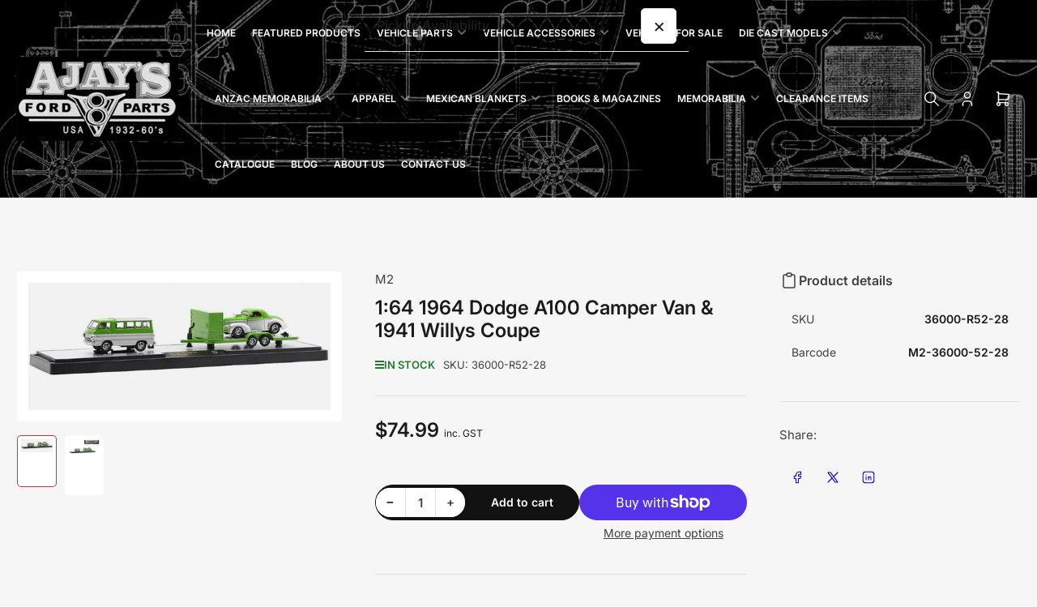

--- FILE ---
content_type: text/html; charset=utf-8
request_url: https://shop.fordv8parts.com/products/release-52-1964-dodge-a100-camper-van-1941-willys-coupe-die-cast-models
body_size: 26538
content:
<!doctype html>
<html
  lang="en"
  
>
  <head>
    <meta charset="utf-8">
    <meta name="viewport" content="width=device-width, initial-scale=1">

    <title>
      1:64 1964 Dodge A100 Camper Van &amp; 1941 Willys Coupe
 &ndash; Ajay&#39;s Ford V8 Parts &amp; Memorabilia</title>

    
    <link rel="preconnect" href="//cdn.shopify.com" crossorigin>
    

    
      
      <link rel="preconnect" href="//fonts.shopifycdn.com" crossorigin>
      
    

    
    
      <link
        rel="preload"
        as="font"
        href="//shop.fordv8parts.com/cdn/fonts/inter/inter_n4.b2a3f24c19b4de56e8871f609e73ca7f6d2e2bb9.woff2"
        type="font/woff2"
        crossorigin
      >
    
    
      <link
        rel="preload"
        as="font"
        href="//shop.fordv8parts.com/cdn/fonts/inter/inter_n6.771af0474a71b3797eb38f3487d6fb79d43b6877.woff2"
        type="font/woff2"
        crossorigin
      >
    
    

    



<style data-shopify>
  @font-face {
  font-family: Inter;
  font-weight: 400;
  font-style: normal;
  font-display: swap;
  src: url("//shop.fordv8parts.com/cdn/fonts/inter/inter_n4.b2a3f24c19b4de56e8871f609e73ca7f6d2e2bb9.woff2") format("woff2"),
       url("//shop.fordv8parts.com/cdn/fonts/inter/inter_n4.af8052d517e0c9ffac7b814872cecc27ae1fa132.woff") format("woff");
}

  @font-face {
  font-family: Inter;
  font-weight: 700;
  font-style: normal;
  font-display: swap;
  src: url("//shop.fordv8parts.com/cdn/fonts/inter/inter_n7.02711e6b374660cfc7915d1afc1c204e633421e4.woff2") format("woff2"),
       url("//shop.fordv8parts.com/cdn/fonts/inter/inter_n7.6dab87426f6b8813070abd79972ceaf2f8d3b012.woff") format("woff");
}

  @font-face {
  font-family: Inter;
  font-weight: 400;
  font-style: italic;
  font-display: swap;
  src: url("//shop.fordv8parts.com/cdn/fonts/inter/inter_i4.feae1981dda792ab80d117249d9c7e0f1017e5b3.woff2") format("woff2"),
       url("//shop.fordv8parts.com/cdn/fonts/inter/inter_i4.62773b7113d5e5f02c71486623cf828884c85c6e.woff") format("woff");
}

  @font-face {
  font-family: Inter;
  font-weight: 700;
  font-style: italic;
  font-display: swap;
  src: url("//shop.fordv8parts.com/cdn/fonts/inter/inter_i7.b377bcd4cc0f160622a22d638ae7e2cd9b86ea4c.woff2") format("woff2"),
       url("//shop.fordv8parts.com/cdn/fonts/inter/inter_i7.7c69a6a34e3bb44fcf6f975857e13b9a9b25beb4.woff") format("woff");
}

  @font-face {
  font-family: Inter;
  font-weight: 600;
  font-style: normal;
  font-display: swap;
  src: url("//shop.fordv8parts.com/cdn/fonts/inter/inter_n6.771af0474a71b3797eb38f3487d6fb79d43b6877.woff2") format("woff2"),
       url("//shop.fordv8parts.com/cdn/fonts/inter/inter_n6.88c903d8f9e157d48b73b7777d0642925bcecde7.woff") format("woff");
}

  @font-face {
  font-family: Inter;
  font-weight: 700;
  font-style: normal;
  font-display: swap;
  src: url("//shop.fordv8parts.com/cdn/fonts/inter/inter_n7.02711e6b374660cfc7915d1afc1c204e633421e4.woff2") format("woff2"),
       url("//shop.fordv8parts.com/cdn/fonts/inter/inter_n7.6dab87426f6b8813070abd79972ceaf2f8d3b012.woff") format("woff");
}

  @font-face {
  font-family: Inter;
  font-weight: 600;
  font-style: italic;
  font-display: swap;
  src: url("//shop.fordv8parts.com/cdn/fonts/inter/inter_i6.3bbe0fe1c7ee4f282f9c2e296f3e4401a48cbe19.woff2") format("woff2"),
       url("//shop.fordv8parts.com/cdn/fonts/inter/inter_i6.8bea21f57a10d5416ddf685e2c91682ec237876d.woff") format("woff");
}

  @font-face {
  font-family: Inter;
  font-weight: 700;
  font-style: italic;
  font-display: swap;
  src: url("//shop.fordv8parts.com/cdn/fonts/inter/inter_i7.b377bcd4cc0f160622a22d638ae7e2cd9b86ea4c.woff2") format("woff2"),
       url("//shop.fordv8parts.com/cdn/fonts/inter/inter_i7.7c69a6a34e3bb44fcf6f975857e13b9a9b25beb4.woff") format("woff");
}

@font-face {
  font-family: Inter;
  font-weight: 600;
  font-style: normal;
  font-display: swap;
  src: url("//shop.fordv8parts.com/cdn/fonts/inter/inter_n6.771af0474a71b3797eb38f3487d6fb79d43b6877.woff2") format("woff2"),
       url("//shop.fordv8parts.com/cdn/fonts/inter/inter_n6.88c903d8f9e157d48b73b7777d0642925bcecde7.woff") format("woff");
}

:root {
  	--page-width: 158rem;
  	--spacing-base-1: 2rem;

  	--grid-desktop-horizontal-spacing: 16px;
  	--grid-desktop-vertical-spacing: 16px;
  	--grid-mobile-horizontal-spacing: 10px;
  	--grid-mobile-vertical-spacing: 10px;

  	--border-radius-base: 5px;
  	--buttons-radius: 30px;
  	--inputs-radius: 5px;
  	--inputs-border-width: 1px;
  	--inputs-border-opacity: .2;

  	--color-base-white: #fff;
  	--color-product-review-star: #FFB800;
    --color-button-disabled: #e1e1e1;

  	--color-sale: rgba(206, 51, 60, 1.0);
  	--color-sale-background: #f1c3c6;
  	--color-error: rgba(188, 34, 34, 1.0);
  	--color-error-background: #fcecec;
  	--color-success: rgba(26, 127, 36, 1.0);
  	--color-success-background: #eefcef;
  	--color-warning: rgba(189, 107, 27, 1.0);
  	--color-warning-background: #f8e1cb;
  	--color-preorder: rgba(11, 108, 255, 1.0);
  	--color-preorder-background: #d2e4ff;
  	--color-backorder: rgba(26, 127, 36, 1.0);
  	--color-backorder-background: #b3efb9;
  	--color-price: 27, 27, 27, 1.0;
  	--color-price-discounted: 64, 64, 64, 1.0;

  	--font-body-family: Inter, sans-serif;
  	--font-body-style: normal;
  	--font-body-weight: 400;
  	--font-bolder-weight: 600;

  	--font-heading-family: Inter, sans-serif;
  	--font-heading-style: normal;
  	--font-heading-weight: 600;

  	--font-body-scale: 1.0;
  	--font-heading-scale: 1.0;
  	--font-heading-spacing: 0.0em;
  	--font-heading-transform: none;
  	--font-product-price-scale: 1.0;
  	--font-product-price-grid-scale: 1.0;

  	--font-buttons-family: Inter,sans-serif;
  	--font-buttons-transform: none;

  	--font-badges-transform: uppercase;
  }

  
    

    :root,
    .color-background-1 {
      --color-background: 246 246 246 / 1.0;
      --color-background-complementary: 255 255 255 / 1.0;
      --color-foreground: 64 64 64 / 1.0;
      --color-foreground-alt: 27 27 27 / 1.0;
      --color-border: 225 225 225 / 1.0;
      --color-card-border: 246 246 246 / 1.0;
      --color-box-shadow: 225 225 225 / 0.2;
      --color-accent-1: 206 51 60 / 1.0;
      --color-accent-2: 18 18 18 / 1.0;
      --color-button: 206 51 60 / 1.0;
      --color-button-text: 255 255 255 / 1.0;
      --color-secondary-button: 18 18 18 / 1.0;
      --color-secondary-button-text: 255 255 255 / 1.0;
      --color-product-cards-background: 255 255 255 / 1.0;
      --color-product-cards-foreground: 64 64 64 / 1.0;
      --color-product-cards-foreground-alt: 27 27 27 / 1.0;
      --color-product-cards-border: 246 246 246 / 1.0;
      --color-product-cards-price: 27 27 27 / 1.0;
      --color-product-cards-price-discount: 64 64 64 / 1.0;

      --color-inputs-background: 255 255 255 / 1.0;
      --color-inputs-foreground: 64 64 64 / 1.0;
      --color-inputs-border: 225 225 225 / 1.0;
      --color-inputs-box-shadow: 225 225 225 / 0.2;

      --color-aux-background: 255 255 255 / 1.0;
      --color-aux-foreground: 27 27 27 / 1.0;
      --color-aux-border: 225 225 225 / 1.0;
      --color-aux-box-shadow: 225 225 225 / 0.2;
    }

    .color-button-background-1 {
      --color-button: 206 51 60 / 1.0;
      --color-button-text: 255 255 255 / 1.0;
      --color-secondary-button: 18 18 18 / 1.0;
      --color-secondary-button-text: 255 255 255 / 1.0;
    }
  
    

    
    .color-background-2 {
      --color-background: 255 255 255 / 1.0;
      --color-background-complementary: 246 246 246 / 1.0;
      --color-foreground: 64 64 64 / 1.0;
      --color-foreground-alt: 27 27 27 / 1.0;
      --color-border: 225 225 225 / 1.0;
      --color-card-border: 246 246 246 / 1.0;
      --color-box-shadow: 225 225 225 / 0.2;
      --color-accent-1: 206 51 60 / 1.0;
      --color-accent-2: 18 18 18 / 1.0;
      --color-button: 206 51 60 / 1.0;
      --color-button-text: 255 255 255 / 1.0;
      --color-secondary-button: 18 18 18 / 1.0;
      --color-secondary-button-text: 255 255 255 / 1.0;
      --color-product-cards-background: 255 255 255 / 1.0;
      --color-product-cards-foreground: 64 64 64 / 1.0;
      --color-product-cards-foreground-alt: 27 27 27 / 1.0;
      --color-product-cards-border: 246 246 246 / 1.0;
      --color-product-cards-price: 27 27 27 / 1.0;
      --color-product-cards-price-discount: 64 64 64 / 1.0;

      --color-inputs-background: 255 255 255 / 1.0;
      --color-inputs-foreground: 64 64 64 / 1.0;
      --color-inputs-border: 225 225 225 / 1.0;
      --color-inputs-box-shadow: 225 225 225 / 0.2;

      --color-aux-background: 255 255 255 / 1.0;
      --color-aux-foreground: 27 27 27 / 1.0;
      --color-aux-border: 225 225 225 / 1.0;
      --color-aux-box-shadow: 225 225 225 / 0.2;
    }

    .color-button-background-2 {
      --color-button: 206 51 60 / 1.0;
      --color-button-text: 255 255 255 / 1.0;
      --color-secondary-button: 18 18 18 / 1.0;
      --color-secondary-button-text: 255 255 255 / 1.0;
    }
  
    

    
    .color-accent-1 {
      --color-background: 206 51 60 / 1.0;
      --color-background-complementary: 255 255 255 / 0.13;
      --color-foreground: 255 255 255 / 1.0;
      --color-foreground-alt: 255 255 255 / 1.0;
      --color-border: 255 255 255 / 0.07;
      --color-card-border: 255 255 255 / 0.13;
      --color-box-shadow: 255 255 255 / 0.2;
      --color-accent-1: 255 255 255 / 1.0;
      --color-accent-2: 18 18 18 / 1.0;
      --color-button: 18 18 18 / 1.0;
      --color-button-text: 255 255 255 / 1.0;
      --color-secondary-button: 242 242 242 / 1.0;
      --color-secondary-button-text: 18 18 18 / 1.0;
      --color-product-cards-background: 255 255 255 / 1.0;
      --color-product-cards-foreground: 64 64 64 / 1.0;
      --color-product-cards-foreground-alt: 27 27 27 / 1.0;
      --color-product-cards-border: 246 246 246 / 1.0;
      --color-product-cards-price: 27 27 27 / 1.0;
      --color-product-cards-price-discount: 64 64 64 / 1.0;

      --color-inputs-background: 255 255 255 / 1.0;
      --color-inputs-foreground: 64 64 64 / 1.0;
      --color-inputs-border: 225 225 225 / 1.0;
      --color-inputs-box-shadow: 225 225 225 / 0.2;

      --color-aux-background: 255 255 255 / 1.0;
      --color-aux-foreground: 27 27 27 / 1.0;
      --color-aux-border: 225 225 225 / 1.0;
      --color-aux-box-shadow: 225 225 225 / 0.2;
    }

    .color-button-accent-1 {
      --color-button: 18 18 18 / 1.0;
      --color-button-text: 255 255 255 / 1.0;
      --color-secondary-button: 242 242 242 / 1.0;
      --color-secondary-button-text: 18 18 18 / 1.0;
    }
  
    

    
    .color-accent-2 {
      --color-background: 18 18 18 / 1.0;
      --color-background-complementary: 255 255 255 / 0.13;
      --color-foreground: 255 255 255 / 1.0;
      --color-foreground-alt: 255 255 255 / 1.0;
      --color-border: 255 255 255 / 0.13;
      --color-card-border: 255 255 255 / 0.13;
      --color-box-shadow: 255 255 255 / 0.2;
      --color-accent-1: 255 255 255 / 1.0;
      --color-accent-2: 206 51 60 / 1.0;
      --color-button: 206 51 60 / 1.0;
      --color-button-text: 255 255 255 / 1.0;
      --color-secondary-button: 242 242 242 / 1.0;
      --color-secondary-button-text: 18 18 18 / 1.0;
      --color-product-cards-background: 255 255 255 / 1.0;
      --color-product-cards-foreground: 64 64 64 / 1.0;
      --color-product-cards-foreground-alt: 27 27 27 / 1.0;
      --color-product-cards-border: 246 246 246 / 1.0;
      --color-product-cards-price: 27 27 27 / 1.0;
      --color-product-cards-price-discount: 64 64 64 / 1.0;

      --color-inputs-background: 255 255 255 / 1.0;
      --color-inputs-foreground: 64 64 64 / 1.0;
      --color-inputs-border: 225 225 225 / 1.0;
      --color-inputs-box-shadow: 225 225 225 / 0.2;

      --color-aux-background: 255 255 255 / 1.0;
      --color-aux-foreground: 27 27 27 / 1.0;
      --color-aux-border: 225 225 225 / 1.0;
      --color-aux-box-shadow: 225 225 225 / 0.2;
    }

    .color-button-accent-2 {
      --color-button: 206 51 60 / 1.0;
      --color-button-text: 255 255 255 / 1.0;
      --color-secondary-button: 242 242 242 / 1.0;
      --color-secondary-button-text: 18 18 18 / 1.0;
    }
  
    

    
    .color-accent-3 {
      --color-background: 16 22 51 / 1.0;
      --color-background-complementary: 255 255 255 / 0.13;
      --color-foreground: 255 255 255 / 1.0;
      --color-foreground-alt: 255 255 255 / 1.0;
      --color-border: 255 255 255 / 0.1;
      --color-card-border: 255 255 255 / 0.1;
      --color-box-shadow: 255 255 255 / 0.2;
      --color-accent-1: 255 255 255 / 1.0;
      --color-accent-2: 206 51 60 / 1.0;
      --color-button: 206 51 60 / 1.0;
      --color-button-text: 255 255 255 / 1.0;
      --color-secondary-button: 242 242 242 / 1.0;
      --color-secondary-button-text: 16 22 51 / 1.0;
      --color-product-cards-background: 255 255 255 / 1.0;
      --color-product-cards-foreground: 64 64 64 / 1.0;
      --color-product-cards-foreground-alt: 27 27 27 / 1.0;
      --color-product-cards-border: 246 246 246 / 1.0;
      --color-product-cards-price: 27 27 27 / 1.0;
      --color-product-cards-price-discount: 64 64 64 / 1.0;

      --color-inputs-background: 255 255 255 / 1.0;
      --color-inputs-foreground: 64 64 64 / 1.0;
      --color-inputs-border: 225 225 225 / 1.0;
      --color-inputs-box-shadow: 225 225 225 / 0.2;

      --color-aux-background: 255 255 255 / 1.0;
      --color-aux-foreground: 27 27 27 / 1.0;
      --color-aux-border: 225 225 225 / 1.0;
      --color-aux-box-shadow: 225 225 225 / 0.2;
    }

    .color-button-accent-3 {
      --color-button: 206 51 60 / 1.0;
      --color-button-text: 255 255 255 / 1.0;
      --color-secondary-button: 242 242 242 / 1.0;
      --color-secondary-button-text: 16 22 51 / 1.0;
    }
  
    

    
    .color-scheme-6f6c0360-fb14-49cb-ae6f-83f415bf8f95 {
      --color-background: 246 246 246 / 1.0;
      --color-background-complementary: 255 255 255 / 1.0;
      --color-foreground: 64 64 64 / 1.0;
      --color-foreground-alt: 27 27 27 / 1.0;
      --color-border: 225 225 225 / 1.0;
      --color-card-border: 246 246 246 / 1.0;
      --color-box-shadow: 225 225 225 / 0.2;
      --color-accent-1: 206 51 60 / 1.0;
      --color-accent-2: 18 18 18 / 1.0;
      --color-button: 206 51 60 / 1.0;
      --color-button-text: 255 255 255 / 1.0;
      --color-secondary-button: 18 18 18 / 1.0;
      --color-secondary-button-text: 255 255 255 / 1.0;
      --color-product-cards-background: 255 255 255 / 1.0;
      --color-product-cards-foreground: 64 64 64 / 1.0;
      --color-product-cards-foreground-alt: 27 27 27 / 1.0;
      --color-product-cards-border: 246 246 246 / 1.0;
      --color-product-cards-price: 27 27 27 / 1.0;
      --color-product-cards-price-discount: 64 64 64 / 1.0;

      --color-inputs-background: 255 255 255 / 1.0;
      --color-inputs-foreground: 64 64 64 / 1.0;
      --color-inputs-border: 225 225 225 / 1.0;
      --color-inputs-box-shadow: 225 225 225 / 0.2;

      --color-aux-background: 255 255 255 / 1.0;
      --color-aux-foreground: 27 27 27 / 1.0;
      --color-aux-border: 225 225 225 / 1.0;
      --color-aux-box-shadow: 225 225 225 / 0.2;
    }

    .color-button-scheme-6f6c0360-fb14-49cb-ae6f-83f415bf8f95 {
      --color-button: 206 51 60 / 1.0;
      --color-button-text: 255 255 255 / 1.0;
      --color-secondary-button: 18 18 18 / 1.0;
      --color-secondary-button-text: 255 255 255 / 1.0;
    }
  

  body, .color-background-1, .color-background-2, .color-accent-1, .color-accent-2, .color-accent-3, .color-scheme-6f6c0360-fb14-49cb-ae6f-83f415bf8f95 {
    color: rgba(var(--color-foreground));
    background-color: rgba(var(--color-background));
  }

  .background-complementary {
    background-color: rgb(var(--color-background-complementary));
  }
</style>


    <style>
      html {
        box-sizing: border-box;
        -ms-overflow-style: scrollbar;
        -webkit-tap-highlight-color: rgba(0, 0, 0, 0);
        height: 100%;
        font-size: calc(var(--font-body-scale) * 62.5%);
        scroll-behavior: smooth;
        line-height: 1.15;
        -webkit-text-size-adjust: 100%;
      }

      * {
        box-sizing: inherit;
      }

      *::before,
      *::after {
        box-sizing: inherit;
      }

      .drawer {
        position: fixed;
        top: 0;
        inset-inline-end: 0;
        height: 100dvh;
        width: 85vw;
        max-width: 40rem;
        transform: translateX(calc(100% + 5rem));
      }

      [dir='rtl'] .drawer {
        transform: translateX(calc(-100% - 5rem));
      }

      .dropdown-list-wrap {
        visibility: hidden;
        opacity: 0;
      }

      .breadcrumb {
        display: none;
      }

      @media (min-width: 990px) {
        .breadcrumb {
          display: block;
        }
      }

      slideshow-component {
        display: block;
        height: auto;
        overflow: visible;
        position: relative;
      }

      .slideshow {
        position: relative;
        display: block;
        overflow: hidden;
        z-index: 1;
      }

      .slideshow-slide {
        position: relative;
        width: 100%;
        display: block;
        flex: none;
      }
    </style>

    <link href="//shop.fordv8parts.com/cdn/shop/t/9/assets/base.css?v=64347098898208960551756158604" rel="stylesheet" type="text/css" media="all" />

    <script src="//shop.fordv8parts.com/cdn/shop/t/9/assets/pubsub.js?v=175911274419743173511756158604" defer="defer"></script>
    <script src="//shop.fordv8parts.com/cdn/shop/t/9/assets/scripts.js?v=168790629528000535651756158603" defer="defer"></script>

    <script>window.performance && window.performance.mark && window.performance.mark('shopify.content_for_header.start');</script><meta id="shopify-digital-wallet" name="shopify-digital-wallet" content="/56500682805/digital_wallets/dialog">
<meta name="shopify-checkout-api-token" content="516223aa30c4696dfba1c3aabf3ee048">
<link rel="alternate" type="application/json+oembed" href="https://shop.fordv8parts.com/products/release-52-1964-dodge-a100-camper-van-1941-willys-coupe-die-cast-models.oembed">
<script async="async" src="/checkouts/internal/preloads.js?locale=en-NZ"></script>
<link rel="preconnect" href="https://shop.app" crossorigin="anonymous">
<script async="async" src="https://shop.app/checkouts/internal/preloads.js?locale=en-NZ&shop_id=56500682805" crossorigin="anonymous"></script>
<script id="shopify-features" type="application/json">{"accessToken":"516223aa30c4696dfba1c3aabf3ee048","betas":["rich-media-storefront-analytics"],"domain":"shop.fordv8parts.com","predictiveSearch":true,"shopId":56500682805,"locale":"en"}</script>
<script>var Shopify = Shopify || {};
Shopify.shop = "accounts-593.myshopify.com";
Shopify.locale = "en";
Shopify.currency = {"active":"NZD","rate":"1.0"};
Shopify.country = "NZ";
Shopify.theme = {"name":"Updated copy of Maranello","id":142168391733,"schema_name":"Maranello","schema_version":"5.0.1","theme_store_id":2186,"role":"main"};
Shopify.theme.handle = "null";
Shopify.theme.style = {"id":null,"handle":null};
Shopify.cdnHost = "shop.fordv8parts.com/cdn";
Shopify.routes = Shopify.routes || {};
Shopify.routes.root = "/";</script>
<script type="module">!function(o){(o.Shopify=o.Shopify||{}).modules=!0}(window);</script>
<script>!function(o){function n(){var o=[];function n(){o.push(Array.prototype.slice.apply(arguments))}return n.q=o,n}var t=o.Shopify=o.Shopify||{};t.loadFeatures=n(),t.autoloadFeatures=n()}(window);</script>
<script>
  window.ShopifyPay = window.ShopifyPay || {};
  window.ShopifyPay.apiHost = "shop.app\/pay";
  window.ShopifyPay.redirectState = null;
</script>
<script id="shop-js-analytics" type="application/json">{"pageType":"product"}</script>
<script defer="defer" async type="module" src="//shop.fordv8parts.com/cdn/shopifycloud/shop-js/modules/v2/client.init-shop-cart-sync_C5BV16lS.en.esm.js"></script>
<script defer="defer" async type="module" src="//shop.fordv8parts.com/cdn/shopifycloud/shop-js/modules/v2/chunk.common_CygWptCX.esm.js"></script>
<script type="module">
  await import("//shop.fordv8parts.com/cdn/shopifycloud/shop-js/modules/v2/client.init-shop-cart-sync_C5BV16lS.en.esm.js");
await import("//shop.fordv8parts.com/cdn/shopifycloud/shop-js/modules/v2/chunk.common_CygWptCX.esm.js");

  window.Shopify.SignInWithShop?.initShopCartSync?.({"fedCMEnabled":true,"windoidEnabled":true});

</script>
<script>
  window.Shopify = window.Shopify || {};
  if (!window.Shopify.featureAssets) window.Shopify.featureAssets = {};
  window.Shopify.featureAssets['shop-js'] = {"shop-cart-sync":["modules/v2/client.shop-cart-sync_ZFArdW7E.en.esm.js","modules/v2/chunk.common_CygWptCX.esm.js"],"init-fed-cm":["modules/v2/client.init-fed-cm_CmiC4vf6.en.esm.js","modules/v2/chunk.common_CygWptCX.esm.js"],"shop-button":["modules/v2/client.shop-button_tlx5R9nI.en.esm.js","modules/v2/chunk.common_CygWptCX.esm.js"],"shop-cash-offers":["modules/v2/client.shop-cash-offers_DOA2yAJr.en.esm.js","modules/v2/chunk.common_CygWptCX.esm.js","modules/v2/chunk.modal_D71HUcav.esm.js"],"init-windoid":["modules/v2/client.init-windoid_sURxWdc1.en.esm.js","modules/v2/chunk.common_CygWptCX.esm.js"],"shop-toast-manager":["modules/v2/client.shop-toast-manager_ClPi3nE9.en.esm.js","modules/v2/chunk.common_CygWptCX.esm.js"],"init-shop-email-lookup-coordinator":["modules/v2/client.init-shop-email-lookup-coordinator_B8hsDcYM.en.esm.js","modules/v2/chunk.common_CygWptCX.esm.js"],"init-shop-cart-sync":["modules/v2/client.init-shop-cart-sync_C5BV16lS.en.esm.js","modules/v2/chunk.common_CygWptCX.esm.js"],"avatar":["modules/v2/client.avatar_BTnouDA3.en.esm.js"],"pay-button":["modules/v2/client.pay-button_FdsNuTd3.en.esm.js","modules/v2/chunk.common_CygWptCX.esm.js"],"init-customer-accounts":["modules/v2/client.init-customer-accounts_DxDtT_ad.en.esm.js","modules/v2/client.shop-login-button_C5VAVYt1.en.esm.js","modules/v2/chunk.common_CygWptCX.esm.js","modules/v2/chunk.modal_D71HUcav.esm.js"],"init-shop-for-new-customer-accounts":["modules/v2/client.init-shop-for-new-customer-accounts_ChsxoAhi.en.esm.js","modules/v2/client.shop-login-button_C5VAVYt1.en.esm.js","modules/v2/chunk.common_CygWptCX.esm.js","modules/v2/chunk.modal_D71HUcav.esm.js"],"shop-login-button":["modules/v2/client.shop-login-button_C5VAVYt1.en.esm.js","modules/v2/chunk.common_CygWptCX.esm.js","modules/v2/chunk.modal_D71HUcav.esm.js"],"init-customer-accounts-sign-up":["modules/v2/client.init-customer-accounts-sign-up_CPSyQ0Tj.en.esm.js","modules/v2/client.shop-login-button_C5VAVYt1.en.esm.js","modules/v2/chunk.common_CygWptCX.esm.js","modules/v2/chunk.modal_D71HUcav.esm.js"],"shop-follow-button":["modules/v2/client.shop-follow-button_Cva4Ekp9.en.esm.js","modules/v2/chunk.common_CygWptCX.esm.js","modules/v2/chunk.modal_D71HUcav.esm.js"],"checkout-modal":["modules/v2/client.checkout-modal_BPM8l0SH.en.esm.js","modules/v2/chunk.common_CygWptCX.esm.js","modules/v2/chunk.modal_D71HUcav.esm.js"],"lead-capture":["modules/v2/client.lead-capture_Bi8yE_yS.en.esm.js","modules/v2/chunk.common_CygWptCX.esm.js","modules/v2/chunk.modal_D71HUcav.esm.js"],"shop-login":["modules/v2/client.shop-login_D6lNrXab.en.esm.js","modules/v2/chunk.common_CygWptCX.esm.js","modules/v2/chunk.modal_D71HUcav.esm.js"],"payment-terms":["modules/v2/client.payment-terms_CZxnsJam.en.esm.js","modules/v2/chunk.common_CygWptCX.esm.js","modules/v2/chunk.modal_D71HUcav.esm.js"]};
</script>
<script>(function() {
  var isLoaded = false;
  function asyncLoad() {
    if (isLoaded) return;
    isLoaded = true;
    var urls = ["https:\/\/app-countdown-pro.carecart.io\/lib\/stockcountdown.js?shop=accounts-593.myshopify.com"];
    for (var i = 0; i < urls.length; i++) {
      var s = document.createElement('script');
      s.type = 'text/javascript';
      s.async = true;
      s.src = urls[i];
      var x = document.getElementsByTagName('script')[0];
      x.parentNode.insertBefore(s, x);
    }
  };
  if(window.attachEvent) {
    window.attachEvent('onload', asyncLoad);
  } else {
    window.addEventListener('load', asyncLoad, false);
  }
})();</script>
<script id="__st">var __st={"a":56500682805,"offset":46800,"reqid":"3acef98f-eb6e-40f2-b18d-55a9485cb331-1768717649","pageurl":"shop.fordv8parts.com\/products\/release-52-1964-dodge-a100-camper-van-1941-willys-coupe-die-cast-models","u":"dfbf2b931506","p":"product","rtyp":"product","rid":6925011517493};</script>
<script>window.ShopifyPaypalV4VisibilityTracking = true;</script>
<script id="captcha-bootstrap">!function(){'use strict';const t='contact',e='account',n='new_comment',o=[[t,t],['blogs',n],['comments',n],[t,'customer']],c=[[e,'customer_login'],[e,'guest_login'],[e,'recover_customer_password'],[e,'create_customer']],r=t=>t.map((([t,e])=>`form[action*='/${t}']:not([data-nocaptcha='true']) input[name='form_type'][value='${e}']`)).join(','),a=t=>()=>t?[...document.querySelectorAll(t)].map((t=>t.form)):[];function s(){const t=[...o],e=r(t);return a(e)}const i='password',u='form_key',d=['recaptcha-v3-token','g-recaptcha-response','h-captcha-response',i],f=()=>{try{return window.sessionStorage}catch{return}},m='__shopify_v',_=t=>t.elements[u];function p(t,e,n=!1){try{const o=window.sessionStorage,c=JSON.parse(o.getItem(e)),{data:r}=function(t){const{data:e,action:n}=t;return t[m]||n?{data:e,action:n}:{data:t,action:n}}(c);for(const[e,n]of Object.entries(r))t.elements[e]&&(t.elements[e].value=n);n&&o.removeItem(e)}catch(o){console.error('form repopulation failed',{error:o})}}const l='form_type',E='cptcha';function T(t){t.dataset[E]=!0}const w=window,h=w.document,L='Shopify',v='ce_forms',y='captcha';let A=!1;((t,e)=>{const n=(g='f06e6c50-85a8-45c8-87d0-21a2b65856fe',I='https://cdn.shopify.com/shopifycloud/storefront-forms-hcaptcha/ce_storefront_forms_captcha_hcaptcha.v1.5.2.iife.js',D={infoText:'Protected by hCaptcha',privacyText:'Privacy',termsText:'Terms'},(t,e,n)=>{const o=w[L][v],c=o.bindForm;if(c)return c(t,g,e,D).then(n);var r;o.q.push([[t,g,e,D],n]),r=I,A||(h.body.append(Object.assign(h.createElement('script'),{id:'captcha-provider',async:!0,src:r})),A=!0)});var g,I,D;w[L]=w[L]||{},w[L][v]=w[L][v]||{},w[L][v].q=[],w[L][y]=w[L][y]||{},w[L][y].protect=function(t,e){n(t,void 0,e),T(t)},Object.freeze(w[L][y]),function(t,e,n,w,h,L){const[v,y,A,g]=function(t,e,n){const i=e?o:[],u=t?c:[],d=[...i,...u],f=r(d),m=r(i),_=r(d.filter((([t,e])=>n.includes(e))));return[a(f),a(m),a(_),s()]}(w,h,L),I=t=>{const e=t.target;return e instanceof HTMLFormElement?e:e&&e.form},D=t=>v().includes(t);t.addEventListener('submit',(t=>{const e=I(t);if(!e)return;const n=D(e)&&!e.dataset.hcaptchaBound&&!e.dataset.recaptchaBound,o=_(e),c=g().includes(e)&&(!o||!o.value);(n||c)&&t.preventDefault(),c&&!n&&(function(t){try{if(!f())return;!function(t){const e=f();if(!e)return;const n=_(t);if(!n)return;const o=n.value;o&&e.removeItem(o)}(t);const e=Array.from(Array(32),(()=>Math.random().toString(36)[2])).join('');!function(t,e){_(t)||t.append(Object.assign(document.createElement('input'),{type:'hidden',name:u})),t.elements[u].value=e}(t,e),function(t,e){const n=f();if(!n)return;const o=[...t.querySelectorAll(`input[type='${i}']`)].map((({name:t})=>t)),c=[...d,...o],r={};for(const[a,s]of new FormData(t).entries())c.includes(a)||(r[a]=s);n.setItem(e,JSON.stringify({[m]:1,action:t.action,data:r}))}(t,e)}catch(e){console.error('failed to persist form',e)}}(e),e.submit())}));const S=(t,e)=>{t&&!t.dataset[E]&&(n(t,e.some((e=>e===t))),T(t))};for(const o of['focusin','change'])t.addEventListener(o,(t=>{const e=I(t);D(e)&&S(e,y())}));const B=e.get('form_key'),M=e.get(l),P=B&&M;t.addEventListener('DOMContentLoaded',(()=>{const t=y();if(P)for(const e of t)e.elements[l].value===M&&p(e,B);[...new Set([...A(),...v().filter((t=>'true'===t.dataset.shopifyCaptcha))])].forEach((e=>S(e,t)))}))}(h,new URLSearchParams(w.location.search),n,t,e,['guest_login'])})(!0,!0)}();</script>
<script integrity="sha256-4kQ18oKyAcykRKYeNunJcIwy7WH5gtpwJnB7kiuLZ1E=" data-source-attribution="shopify.loadfeatures" defer="defer" src="//shop.fordv8parts.com/cdn/shopifycloud/storefront/assets/storefront/load_feature-a0a9edcb.js" crossorigin="anonymous"></script>
<script crossorigin="anonymous" defer="defer" src="//shop.fordv8parts.com/cdn/shopifycloud/storefront/assets/shopify_pay/storefront-65b4c6d7.js?v=20250812"></script>
<script data-source-attribution="shopify.dynamic_checkout.dynamic.init">var Shopify=Shopify||{};Shopify.PaymentButton=Shopify.PaymentButton||{isStorefrontPortableWallets:!0,init:function(){window.Shopify.PaymentButton.init=function(){};var t=document.createElement("script");t.src="https://shop.fordv8parts.com/cdn/shopifycloud/portable-wallets/latest/portable-wallets.en.js",t.type="module",document.head.appendChild(t)}};
</script>
<script data-source-attribution="shopify.dynamic_checkout.buyer_consent">
  function portableWalletsHideBuyerConsent(e){var t=document.getElementById("shopify-buyer-consent"),n=document.getElementById("shopify-subscription-policy-button");t&&n&&(t.classList.add("hidden"),t.setAttribute("aria-hidden","true"),n.removeEventListener("click",e))}function portableWalletsShowBuyerConsent(e){var t=document.getElementById("shopify-buyer-consent"),n=document.getElementById("shopify-subscription-policy-button");t&&n&&(t.classList.remove("hidden"),t.removeAttribute("aria-hidden"),n.addEventListener("click",e))}window.Shopify?.PaymentButton&&(window.Shopify.PaymentButton.hideBuyerConsent=portableWalletsHideBuyerConsent,window.Shopify.PaymentButton.showBuyerConsent=portableWalletsShowBuyerConsent);
</script>
<script>
  function portableWalletsCleanup(e){e&&e.src&&console.error("Failed to load portable wallets script "+e.src);var t=document.querySelectorAll("shopify-accelerated-checkout .shopify-payment-button__skeleton, shopify-accelerated-checkout-cart .wallet-cart-button__skeleton"),e=document.getElementById("shopify-buyer-consent");for(let e=0;e<t.length;e++)t[e].remove();e&&e.remove()}function portableWalletsNotLoadedAsModule(e){e instanceof ErrorEvent&&"string"==typeof e.message&&e.message.includes("import.meta")&&"string"==typeof e.filename&&e.filename.includes("portable-wallets")&&(window.removeEventListener("error",portableWalletsNotLoadedAsModule),window.Shopify.PaymentButton.failedToLoad=e,"loading"===document.readyState?document.addEventListener("DOMContentLoaded",window.Shopify.PaymentButton.init):window.Shopify.PaymentButton.init())}window.addEventListener("error",portableWalletsNotLoadedAsModule);
</script>

<script type="module" src="https://shop.fordv8parts.com/cdn/shopifycloud/portable-wallets/latest/portable-wallets.en.js" onError="portableWalletsCleanup(this)" crossorigin="anonymous"></script>
<script nomodule>
  document.addEventListener("DOMContentLoaded", portableWalletsCleanup);
</script>

<link id="shopify-accelerated-checkout-styles" rel="stylesheet" media="screen" href="https://shop.fordv8parts.com/cdn/shopifycloud/portable-wallets/latest/accelerated-checkout-backwards-compat.css" crossorigin="anonymous">
<style id="shopify-accelerated-checkout-cart">
        #shopify-buyer-consent {
  margin-top: 1em;
  display: inline-block;
  width: 100%;
}

#shopify-buyer-consent.hidden {
  display: none;
}

#shopify-subscription-policy-button {
  background: none;
  border: none;
  padding: 0;
  text-decoration: underline;
  font-size: inherit;
  cursor: pointer;
}

#shopify-subscription-policy-button::before {
  box-shadow: none;
}

      </style>

<script>window.performance && window.performance.mark && window.performance.mark('shopify.content_for_header.end');</script>

    <script>
      if (Shopify.designMode) {
        document.documentElement.classList.add('shopify-design-mode');
      }
    </script>
      <meta name="description" content="Release 52  Americar Camper, Transport Trailer &amp;amp; Car Apple Green &amp;amp; Silver  Detailed Exterior &amp;amp; Interior ">
    
    <link rel="canonical" href="https://shop.fordv8parts.com/products/release-52-1964-dodge-a100-camper-van-1941-willys-coupe-die-cast-models">
    


<meta property="og:site_name" content="Ajay&#39;s Ford V8 Parts &amp; Memorabilia">
<meta property="og:url" content="https://shop.fordv8parts.com/products/release-52-1964-dodge-a100-camper-van-1941-willys-coupe-die-cast-models">
<meta property="og:title" content="1:64 1964 Dodge A100 Camper Van &amp; 1941 Willys Coupe">
<meta property="og:type" content="product">
<meta property="og:description" content="Release 52  Americar Camper, Transport Trailer &amp;amp; Car Apple Green &amp;amp; Silver  Detailed Exterior &amp;amp; Interior "><meta property="og:image" content="http://shop.fordv8parts.com/cdn/shop/files/Screenshot2025-09-24100425.jpg?v=1758665127">
  <meta property="og:image:secure_url" content="https://shop.fordv8parts.com/cdn/shop/files/Screenshot2025-09-24100425.jpg?v=1758665127">
  <meta property="og:image:width" content="618">
  <meta property="og:image:height" content="260"><meta
    property="og:price:amount"
    content="74.99"
  >
  <meta property="og:price:currency" content="NZD"><meta name="twitter:card" content="summary_large_image">
<meta name="twitter:title" content="1:64 1964 Dodge A100 Camper Van &amp; 1941 Willys Coupe">
<meta name="twitter:description" content="Release 52  Americar Camper, Transport Trailer &amp;amp; Car Apple Green &amp;amp; Silver  Detailed Exterior &amp;amp; Interior ">

    
  <link href="https://monorail-edge.shopifysvc.com" rel="dns-prefetch">
<script>(function(){if ("sendBeacon" in navigator && "performance" in window) {try {var session_token_from_headers = performance.getEntriesByType('navigation')[0].serverTiming.find(x => x.name == '_s').description;} catch {var session_token_from_headers = undefined;}var session_cookie_matches = document.cookie.match(/_shopify_s=([^;]*)/);var session_token_from_cookie = session_cookie_matches && session_cookie_matches.length === 2 ? session_cookie_matches[1] : "";var session_token = session_token_from_headers || session_token_from_cookie || "";function handle_abandonment_event(e) {var entries = performance.getEntries().filter(function(entry) {return /monorail-edge.shopifysvc.com/.test(entry.name);});if (!window.abandonment_tracked && entries.length === 0) {window.abandonment_tracked = true;var currentMs = Date.now();var navigation_start = performance.timing.navigationStart;var payload = {shop_id: 56500682805,url: window.location.href,navigation_start,duration: currentMs - navigation_start,session_token,page_type: "product"};window.navigator.sendBeacon("https://monorail-edge.shopifysvc.com/v1/produce", JSON.stringify({schema_id: "online_store_buyer_site_abandonment/1.1",payload: payload,metadata: {event_created_at_ms: currentMs,event_sent_at_ms: currentMs}}));}}window.addEventListener('pagehide', handle_abandonment_event);}}());</script>
<script id="web-pixels-manager-setup">(function e(e,d,r,n,o){if(void 0===o&&(o={}),!Boolean(null===(a=null===(i=window.Shopify)||void 0===i?void 0:i.analytics)||void 0===a?void 0:a.replayQueue)){var i,a;window.Shopify=window.Shopify||{};var t=window.Shopify;t.analytics=t.analytics||{};var s=t.analytics;s.replayQueue=[],s.publish=function(e,d,r){return s.replayQueue.push([e,d,r]),!0};try{self.performance.mark("wpm:start")}catch(e){}var l=function(){var e={modern:/Edge?\/(1{2}[4-9]|1[2-9]\d|[2-9]\d{2}|\d{4,})\.\d+(\.\d+|)|Firefox\/(1{2}[4-9]|1[2-9]\d|[2-9]\d{2}|\d{4,})\.\d+(\.\d+|)|Chrom(ium|e)\/(9{2}|\d{3,})\.\d+(\.\d+|)|(Maci|X1{2}).+ Version\/(15\.\d+|(1[6-9]|[2-9]\d|\d{3,})\.\d+)([,.]\d+|)( \(\w+\)|)( Mobile\/\w+|) Safari\/|Chrome.+OPR\/(9{2}|\d{3,})\.\d+\.\d+|(CPU[ +]OS|iPhone[ +]OS|CPU[ +]iPhone|CPU IPhone OS|CPU iPad OS)[ +]+(15[._]\d+|(1[6-9]|[2-9]\d|\d{3,})[._]\d+)([._]\d+|)|Android:?[ /-](13[3-9]|1[4-9]\d|[2-9]\d{2}|\d{4,})(\.\d+|)(\.\d+|)|Android.+Firefox\/(13[5-9]|1[4-9]\d|[2-9]\d{2}|\d{4,})\.\d+(\.\d+|)|Android.+Chrom(ium|e)\/(13[3-9]|1[4-9]\d|[2-9]\d{2}|\d{4,})\.\d+(\.\d+|)|SamsungBrowser\/([2-9]\d|\d{3,})\.\d+/,legacy:/Edge?\/(1[6-9]|[2-9]\d|\d{3,})\.\d+(\.\d+|)|Firefox\/(5[4-9]|[6-9]\d|\d{3,})\.\d+(\.\d+|)|Chrom(ium|e)\/(5[1-9]|[6-9]\d|\d{3,})\.\d+(\.\d+|)([\d.]+$|.*Safari\/(?![\d.]+ Edge\/[\d.]+$))|(Maci|X1{2}).+ Version\/(10\.\d+|(1[1-9]|[2-9]\d|\d{3,})\.\d+)([,.]\d+|)( \(\w+\)|)( Mobile\/\w+|) Safari\/|Chrome.+OPR\/(3[89]|[4-9]\d|\d{3,})\.\d+\.\d+|(CPU[ +]OS|iPhone[ +]OS|CPU[ +]iPhone|CPU IPhone OS|CPU iPad OS)[ +]+(10[._]\d+|(1[1-9]|[2-9]\d|\d{3,})[._]\d+)([._]\d+|)|Android:?[ /-](13[3-9]|1[4-9]\d|[2-9]\d{2}|\d{4,})(\.\d+|)(\.\d+|)|Mobile Safari.+OPR\/([89]\d|\d{3,})\.\d+\.\d+|Android.+Firefox\/(13[5-9]|1[4-9]\d|[2-9]\d{2}|\d{4,})\.\d+(\.\d+|)|Android.+Chrom(ium|e)\/(13[3-9]|1[4-9]\d|[2-9]\d{2}|\d{4,})\.\d+(\.\d+|)|Android.+(UC? ?Browser|UCWEB|U3)[ /]?(15\.([5-9]|\d{2,})|(1[6-9]|[2-9]\d|\d{3,})\.\d+)\.\d+|SamsungBrowser\/(5\.\d+|([6-9]|\d{2,})\.\d+)|Android.+MQ{2}Browser\/(14(\.(9|\d{2,})|)|(1[5-9]|[2-9]\d|\d{3,})(\.\d+|))(\.\d+|)|K[Aa][Ii]OS\/(3\.\d+|([4-9]|\d{2,})\.\d+)(\.\d+|)/},d=e.modern,r=e.legacy,n=navigator.userAgent;return n.match(d)?"modern":n.match(r)?"legacy":"unknown"}(),u="modern"===l?"modern":"legacy",c=(null!=n?n:{modern:"",legacy:""})[u],f=function(e){return[e.baseUrl,"/wpm","/b",e.hashVersion,"modern"===e.buildTarget?"m":"l",".js"].join("")}({baseUrl:d,hashVersion:r,buildTarget:u}),m=function(e){var d=e.version,r=e.bundleTarget,n=e.surface,o=e.pageUrl,i=e.monorailEndpoint;return{emit:function(e){var a=e.status,t=e.errorMsg,s=(new Date).getTime(),l=JSON.stringify({metadata:{event_sent_at_ms:s},events:[{schema_id:"web_pixels_manager_load/3.1",payload:{version:d,bundle_target:r,page_url:o,status:a,surface:n,error_msg:t},metadata:{event_created_at_ms:s}}]});if(!i)return console&&console.warn&&console.warn("[Web Pixels Manager] No Monorail endpoint provided, skipping logging."),!1;try{return self.navigator.sendBeacon.bind(self.navigator)(i,l)}catch(e){}var u=new XMLHttpRequest;try{return u.open("POST",i,!0),u.setRequestHeader("Content-Type","text/plain"),u.send(l),!0}catch(e){return console&&console.warn&&console.warn("[Web Pixels Manager] Got an unhandled error while logging to Monorail."),!1}}}}({version:r,bundleTarget:l,surface:e.surface,pageUrl:self.location.href,monorailEndpoint:e.monorailEndpoint});try{o.browserTarget=l,function(e){var d=e.src,r=e.async,n=void 0===r||r,o=e.onload,i=e.onerror,a=e.sri,t=e.scriptDataAttributes,s=void 0===t?{}:t,l=document.createElement("script"),u=document.querySelector("head"),c=document.querySelector("body");if(l.async=n,l.src=d,a&&(l.integrity=a,l.crossOrigin="anonymous"),s)for(var f in s)if(Object.prototype.hasOwnProperty.call(s,f))try{l.dataset[f]=s[f]}catch(e){}if(o&&l.addEventListener("load",o),i&&l.addEventListener("error",i),u)u.appendChild(l);else{if(!c)throw new Error("Did not find a head or body element to append the script");c.appendChild(l)}}({src:f,async:!0,onload:function(){if(!function(){var e,d;return Boolean(null===(d=null===(e=window.Shopify)||void 0===e?void 0:e.analytics)||void 0===d?void 0:d.initialized)}()){var d=window.webPixelsManager.init(e)||void 0;if(d){var r=window.Shopify.analytics;r.replayQueue.forEach((function(e){var r=e[0],n=e[1],o=e[2];d.publishCustomEvent(r,n,o)})),r.replayQueue=[],r.publish=d.publishCustomEvent,r.visitor=d.visitor,r.initialized=!0}}},onerror:function(){return m.emit({status:"failed",errorMsg:"".concat(f," has failed to load")})},sri:function(e){var d=/^sha384-[A-Za-z0-9+/=]+$/;return"string"==typeof e&&d.test(e)}(c)?c:"",scriptDataAttributes:o}),m.emit({status:"loading"})}catch(e){m.emit({status:"failed",errorMsg:(null==e?void 0:e.message)||"Unknown error"})}}})({shopId: 56500682805,storefrontBaseUrl: "https://shop.fordv8parts.com",extensionsBaseUrl: "https://extensions.shopifycdn.com/cdn/shopifycloud/web-pixels-manager",monorailEndpoint: "https://monorail-edge.shopifysvc.com/unstable/produce_batch",surface: "storefront-renderer",enabledBetaFlags: ["2dca8a86"],webPixelsConfigList: [{"id":"shopify-app-pixel","configuration":"{}","eventPayloadVersion":"v1","runtimeContext":"STRICT","scriptVersion":"0450","apiClientId":"shopify-pixel","type":"APP","privacyPurposes":["ANALYTICS","MARKETING"]},{"id":"shopify-custom-pixel","eventPayloadVersion":"v1","runtimeContext":"LAX","scriptVersion":"0450","apiClientId":"shopify-pixel","type":"CUSTOM","privacyPurposes":["ANALYTICS","MARKETING"]}],isMerchantRequest: false,initData: {"shop":{"name":"Ajay's Ford V8 Parts \u0026 Memorabilia","paymentSettings":{"currencyCode":"NZD"},"myshopifyDomain":"accounts-593.myshopify.com","countryCode":"NZ","storefrontUrl":"https:\/\/shop.fordv8parts.com"},"customer":null,"cart":null,"checkout":null,"productVariants":[{"price":{"amount":74.99,"currencyCode":"NZD"},"product":{"title":"1:64 1964 Dodge A100 Camper Van \u0026 1941 Willys Coupe","vendor":"M2","id":"6925011517493","untranslatedTitle":"1:64 1964 Dodge A100 Camper Van \u0026 1941 Willys Coupe","url":"\/products\/release-52-1964-dodge-a100-camper-van-1941-willys-coupe-die-cast-models","type":"1:64 Auto Haulers"},"id":"41168720691253","image":{"src":"\/\/shop.fordv8parts.com\/cdn\/shop\/files\/Screenshot2025-09-24100425.jpg?v=1758665127"},"sku":"36000-R52-28","title":"Default Title","untranslatedTitle":"Default Title"}],"purchasingCompany":null},},"https://shop.fordv8parts.com/cdn","fcfee988w5aeb613cpc8e4bc33m6693e112",{"modern":"","legacy":""},{"shopId":"56500682805","storefrontBaseUrl":"https:\/\/shop.fordv8parts.com","extensionBaseUrl":"https:\/\/extensions.shopifycdn.com\/cdn\/shopifycloud\/web-pixels-manager","surface":"storefront-renderer","enabledBetaFlags":"[\"2dca8a86\"]","isMerchantRequest":"false","hashVersion":"fcfee988w5aeb613cpc8e4bc33m6693e112","publish":"custom","events":"[[\"page_viewed\",{}],[\"product_viewed\",{\"productVariant\":{\"price\":{\"amount\":74.99,\"currencyCode\":\"NZD\"},\"product\":{\"title\":\"1:64 1964 Dodge A100 Camper Van \u0026 1941 Willys Coupe\",\"vendor\":\"M2\",\"id\":\"6925011517493\",\"untranslatedTitle\":\"1:64 1964 Dodge A100 Camper Van \u0026 1941 Willys Coupe\",\"url\":\"\/products\/release-52-1964-dodge-a100-camper-van-1941-willys-coupe-die-cast-models\",\"type\":\"1:64 Auto Haulers\"},\"id\":\"41168720691253\",\"image\":{\"src\":\"\/\/shop.fordv8parts.com\/cdn\/shop\/files\/Screenshot2025-09-24100425.jpg?v=1758665127\"},\"sku\":\"36000-R52-28\",\"title\":\"Default Title\",\"untranslatedTitle\":\"Default Title\"}}]]"});</script><script>
  window.ShopifyAnalytics = window.ShopifyAnalytics || {};
  window.ShopifyAnalytics.meta = window.ShopifyAnalytics.meta || {};
  window.ShopifyAnalytics.meta.currency = 'NZD';
  var meta = {"product":{"id":6925011517493,"gid":"gid:\/\/shopify\/Product\/6925011517493","vendor":"M2","type":"1:64 Auto Haulers","handle":"release-52-1964-dodge-a100-camper-van-1941-willys-coupe-die-cast-models","variants":[{"id":41168720691253,"price":7499,"name":"1:64 1964 Dodge A100 Camper Van \u0026 1941 Willys Coupe","public_title":null,"sku":"36000-R52-28"}],"remote":false},"page":{"pageType":"product","resourceType":"product","resourceId":6925011517493,"requestId":"3acef98f-eb6e-40f2-b18d-55a9485cb331-1768717649"}};
  for (var attr in meta) {
    window.ShopifyAnalytics.meta[attr] = meta[attr];
  }
</script>
<script class="analytics">
  (function () {
    var customDocumentWrite = function(content) {
      var jquery = null;

      if (window.jQuery) {
        jquery = window.jQuery;
      } else if (window.Checkout && window.Checkout.$) {
        jquery = window.Checkout.$;
      }

      if (jquery) {
        jquery('body').append(content);
      }
    };

    var hasLoggedConversion = function(token) {
      if (token) {
        return document.cookie.indexOf('loggedConversion=' + token) !== -1;
      }
      return false;
    }

    var setCookieIfConversion = function(token) {
      if (token) {
        var twoMonthsFromNow = new Date(Date.now());
        twoMonthsFromNow.setMonth(twoMonthsFromNow.getMonth() + 2);

        document.cookie = 'loggedConversion=' + token + '; expires=' + twoMonthsFromNow;
      }
    }

    var trekkie = window.ShopifyAnalytics.lib = window.trekkie = window.trekkie || [];
    if (trekkie.integrations) {
      return;
    }
    trekkie.methods = [
      'identify',
      'page',
      'ready',
      'track',
      'trackForm',
      'trackLink'
    ];
    trekkie.factory = function(method) {
      return function() {
        var args = Array.prototype.slice.call(arguments);
        args.unshift(method);
        trekkie.push(args);
        return trekkie;
      };
    };
    for (var i = 0; i < trekkie.methods.length; i++) {
      var key = trekkie.methods[i];
      trekkie[key] = trekkie.factory(key);
    }
    trekkie.load = function(config) {
      trekkie.config = config || {};
      trekkie.config.initialDocumentCookie = document.cookie;
      var first = document.getElementsByTagName('script')[0];
      var script = document.createElement('script');
      script.type = 'text/javascript';
      script.onerror = function(e) {
        var scriptFallback = document.createElement('script');
        scriptFallback.type = 'text/javascript';
        scriptFallback.onerror = function(error) {
                var Monorail = {
      produce: function produce(monorailDomain, schemaId, payload) {
        var currentMs = new Date().getTime();
        var event = {
          schema_id: schemaId,
          payload: payload,
          metadata: {
            event_created_at_ms: currentMs,
            event_sent_at_ms: currentMs
          }
        };
        return Monorail.sendRequest("https://" + monorailDomain + "/v1/produce", JSON.stringify(event));
      },
      sendRequest: function sendRequest(endpointUrl, payload) {
        // Try the sendBeacon API
        if (window && window.navigator && typeof window.navigator.sendBeacon === 'function' && typeof window.Blob === 'function' && !Monorail.isIos12()) {
          var blobData = new window.Blob([payload], {
            type: 'text/plain'
          });

          if (window.navigator.sendBeacon(endpointUrl, blobData)) {
            return true;
          } // sendBeacon was not successful

        } // XHR beacon

        var xhr = new XMLHttpRequest();

        try {
          xhr.open('POST', endpointUrl);
          xhr.setRequestHeader('Content-Type', 'text/plain');
          xhr.send(payload);
        } catch (e) {
          console.log(e);
        }

        return false;
      },
      isIos12: function isIos12() {
        return window.navigator.userAgent.lastIndexOf('iPhone; CPU iPhone OS 12_') !== -1 || window.navigator.userAgent.lastIndexOf('iPad; CPU OS 12_') !== -1;
      }
    };
    Monorail.produce('monorail-edge.shopifysvc.com',
      'trekkie_storefront_load_errors/1.1',
      {shop_id: 56500682805,
      theme_id: 142168391733,
      app_name: "storefront",
      context_url: window.location.href,
      source_url: "//shop.fordv8parts.com/cdn/s/trekkie.storefront.cd680fe47e6c39ca5d5df5f0a32d569bc48c0f27.min.js"});

        };
        scriptFallback.async = true;
        scriptFallback.src = '//shop.fordv8parts.com/cdn/s/trekkie.storefront.cd680fe47e6c39ca5d5df5f0a32d569bc48c0f27.min.js';
        first.parentNode.insertBefore(scriptFallback, first);
      };
      script.async = true;
      script.src = '//shop.fordv8parts.com/cdn/s/trekkie.storefront.cd680fe47e6c39ca5d5df5f0a32d569bc48c0f27.min.js';
      first.parentNode.insertBefore(script, first);
    };
    trekkie.load(
      {"Trekkie":{"appName":"storefront","development":false,"defaultAttributes":{"shopId":56500682805,"isMerchantRequest":null,"themeId":142168391733,"themeCityHash":"15825696935949789130","contentLanguage":"en","currency":"NZD","eventMetadataId":"3267d18f-7557-487a-a65e-be56a2484b3b"},"isServerSideCookieWritingEnabled":true,"monorailRegion":"shop_domain","enabledBetaFlags":["65f19447"]},"Session Attribution":{},"S2S":{"facebookCapiEnabled":false,"source":"trekkie-storefront-renderer","apiClientId":580111}}
    );

    var loaded = false;
    trekkie.ready(function() {
      if (loaded) return;
      loaded = true;

      window.ShopifyAnalytics.lib = window.trekkie;

      var originalDocumentWrite = document.write;
      document.write = customDocumentWrite;
      try { window.ShopifyAnalytics.merchantGoogleAnalytics.call(this); } catch(error) {};
      document.write = originalDocumentWrite;

      window.ShopifyAnalytics.lib.page(null,{"pageType":"product","resourceType":"product","resourceId":6925011517493,"requestId":"3acef98f-eb6e-40f2-b18d-55a9485cb331-1768717649","shopifyEmitted":true});

      var match = window.location.pathname.match(/checkouts\/(.+)\/(thank_you|post_purchase)/)
      var token = match? match[1]: undefined;
      if (!hasLoggedConversion(token)) {
        setCookieIfConversion(token);
        window.ShopifyAnalytics.lib.track("Viewed Product",{"currency":"NZD","variantId":41168720691253,"productId":6925011517493,"productGid":"gid:\/\/shopify\/Product\/6925011517493","name":"1:64 1964 Dodge A100 Camper Van \u0026 1941 Willys Coupe","price":"74.99","sku":"36000-R52-28","brand":"M2","variant":null,"category":"1:64 Auto Haulers","nonInteraction":true,"remote":false},undefined,undefined,{"shopifyEmitted":true});
      window.ShopifyAnalytics.lib.track("monorail:\/\/trekkie_storefront_viewed_product\/1.1",{"currency":"NZD","variantId":41168720691253,"productId":6925011517493,"productGid":"gid:\/\/shopify\/Product\/6925011517493","name":"1:64 1964 Dodge A100 Camper Van \u0026 1941 Willys Coupe","price":"74.99","sku":"36000-R52-28","brand":"M2","variant":null,"category":"1:64 Auto Haulers","nonInteraction":true,"remote":false,"referer":"https:\/\/shop.fordv8parts.com\/products\/release-52-1964-dodge-a100-camper-van-1941-willys-coupe-die-cast-models"});
      }
    });


        var eventsListenerScript = document.createElement('script');
        eventsListenerScript.async = true;
        eventsListenerScript.src = "//shop.fordv8parts.com/cdn/shopifycloud/storefront/assets/shop_events_listener-3da45d37.js";
        document.getElementsByTagName('head')[0].appendChild(eventsListenerScript);

})();</script>
  <script>
  if (!window.ga || (window.ga && typeof window.ga !== 'function')) {
    window.ga = function ga() {
      (window.ga.q = window.ga.q || []).push(arguments);
      if (window.Shopify && window.Shopify.analytics && typeof window.Shopify.analytics.publish === 'function') {
        window.Shopify.analytics.publish("ga_stub_called", {}, {sendTo: "google_osp_migration"});
      }
      console.error("Shopify's Google Analytics stub called with:", Array.from(arguments), "\nSee https://help.shopify.com/manual/promoting-marketing/pixels/pixel-migration#google for more information.");
    };
    if (window.Shopify && window.Shopify.analytics && typeof window.Shopify.analytics.publish === 'function') {
      window.Shopify.analytics.publish("ga_stub_initialized", {}, {sendTo: "google_osp_migration"});
    }
  }
</script>
<script
  defer
  src="https://shop.fordv8parts.com/cdn/shopifycloud/perf-kit/shopify-perf-kit-3.0.4.min.js"
  data-application="storefront-renderer"
  data-shop-id="56500682805"
  data-render-region="gcp-us-central1"
  data-page-type="product"
  data-theme-instance-id="142168391733"
  data-theme-name="Maranello"
  data-theme-version="5.0.1"
  data-monorail-region="shop_domain"
  data-resource-timing-sampling-rate="10"
  data-shs="true"
  data-shs-beacon="true"
  data-shs-export-with-fetch="true"
  data-shs-logs-sample-rate="1"
  data-shs-beacon-endpoint="https://shop.fordv8parts.com/api/collect"
></script>
</head>

  <body class="template-product setting-buttons-solid setting-buttons-size-md ">
    <a class="skip-link visually-hidden visually-hidden-focusable" href="#MainContent">Skip to the content</a>

    <!-- BEGIN sections: header-group -->
<div id="shopify-section-sections--18327628578869__header" class="shopify-section shopify-section-group-header-group section-header">
<link
    rel="stylesheet"
    href="//shop.fordv8parts.com/cdn/shop/t/9/assets/component-predictive-search.css?v=159823609346329082621756158603"
    media="print"
    onload="this.media='all'"
  >
  <link
    rel="stylesheet"
    href="//shop.fordv8parts.com/cdn/shop/t/9/assets/component-price.css?v=100122194039975457091756158603"
    media="print"
    onload="this.media='all'"
  ><script src="//shop.fordv8parts.com/cdn/shop/t/9/assets/sticky-header.js?v=14377786938084246031756158603" defer="defer"></script>


  <script src="//shop.fordv8parts.com/cdn/shop/t/9/assets/product-form.js?v=24347708025239365151756158603" defer="defer"></script><script>
  window.shopUrl = 'https://shop.fordv8parts.com';
  window.requestShopUrl = 'https://shop.fordv8parts.com';

  window.routes = {
    cart_url: '/cart',
    cart_add_url: '/cart/add',
    cart_change_url: '/cart/change',
    cart_update_url: '/cart/update',
    predictive_search_url: '/search/suggest',
    all_products_url: '/collections/all',
    search_url: '/search',
    root_url: '/',
  };

  window.accessibilityStrings = {
    shareSuccess: `Link copied to clipboard`,
  };

  window.cartStrings = {
    error: `There was an error while updating your cart. Please try again.`,
    quantityError: `You can only add [quantity] of this item to your cart.`,
  };

  window.variantStrings = {
    outOfStock: `Out of stock`,inStock: `In stock`,alwaysInStock: `In stock`,
    numberLeft: `Only [quantity] left`,
    numberAvailable: `[quantity] items available`,
    addToCart: `Add to cart`,
    unavailable: `Unavailable`,
  };

  window.themeSettings = {
    showItemsInStock: false,
    redirectToCart: false
  };

  window.productsStrings = {
    facetsShowMore: `Show More`,
    facetsShowLess: `Show Less`,
    viewFullDetails: `View full details`,
  };

  window.recentlyViewedStrings = {
    currentLanguage: `en`,
    lessThanMinute: `A moment ago`,
    justNow: `Just now`,
    remove: `Dismiss`,
  };

  window.productCompareStrings = {
    maxProductsAlert: `You can only compare up to [max] products.`
  }

  window.productGridStrings = {
    hideFilters: `Hide filters`,
    showFilters: `Show filters`,
  };
</script>



<style>
  .header {
  	--main-navigation-font-size: 12px;
  }

  .header-heading img {
  	width: 200px;
  }

  @media (min-width: 750px) {
  	.header-heading img {
  		max-width: 200px;
  	}
  }

  @media (min-width: 990px) {
  	
  		.head-row-main {
  			padding-top: 0;
  			padding-bottom: 0;
  		}

  		.navigation-main > .navigation-item {
  			padding-top: 2.5rem;
  			padding-bottom: 2.5rem;
  		}
  	
  }
</style>

<svg class="visually-hidden">
  <linearGradient id="rating-star-gradient-half">
  	<stop offset="50%" stop-color="var(--color-product-review-star)" />
  	<stop offset="50%" stop-color="color-mix(in srgb, rgba(var(--color-foreground)), transparent 50%)" stop-opacity="0.5" />
  </linearGradient>
</svg>

<sticky-header
  
  
>
  <header
    id="header"
    data-id="sections--18327628578869__header"
    class="header header-menu-position-center  header-main-nav-uppercase header-normal"
  >
    <div class="head-mast color-accent-2 ">
      <div class="container">
        <div class="head-row head-row-main">
          <div class="head-row-slot head-row-slot-start head-row-slot-site-branding">
            

            
              <span
                class="header-heading h2 "
              >
            
            <a href="/"><img
                  src="//shop.fordv8parts.com/cdn/shop/files/ajays-logo-300w.png?v=1760044607&width=200"
                  srcset="//shop.fordv8parts.com/cdn/shop/files/ajays-logo-300w.png?v=1760044607&width=200 1x, //shop.fordv8parts.com/cdn/shop/files/ajays-logo-300w.png?v=1760044607&width=400 2x"
                  alt="Ajay&#39;s Ford V8 Parts &amp; Memorabilia"
                  width="300"
                  height="156"
                ></a>
              </span>
            

            
          </div><div class="head-row-slot head-row-slot-mid head-row-slot-main-nav">
              <nav class="nav-main typography-body">

<ul
  class="navigation-menu navigation-main "
  role="list"
>

    <li
      class="
        navigation-item
        
        
        
        
      "
    >
      <a
        href="/"
        
      >
        Home

      </a>

      

    </li>

    <li
      class="
        navigation-item
        
        
        
        
      "
    >
      <a
        href="/collections/featured-products"
        
      >
        Featured Products

      </a>

      

    </li>

    <li
      class="
        navigation-item
        
        
         has-sub-menu 
        
      "
    >
      <a
        href="#"
        
      >
        Vehicle Parts


      <svg focusable="false" class="icon icon-angle" viewBox="0 0 12 8" role="presentation">
        <path stroke="currentColor" stroke-width="2" d="M10 2L6 6 2 2" fill="none" stroke-linecap="square"></path>
      </svg>
    


      </a>

      
<ul class="navigation-sub-menu color-background-2"><li class="navigation-item  has-sub-menu ">
                <a
                  href="#"
                  
                >
                  Exterior Car Parts


      <svg focusable="false" class="icon icon-angle" viewBox="0 0 12 8" role="presentation">
        <path stroke="currentColor" stroke-width="2" d="M10 2L6 6 2 2" fill="none" stroke-linecap="square"></path>
      </svg>
    

</a><ul class="navigation-sub-menu"><li class="navigation-item ">
                        <a
                          href="/collections/brake-related-parts"
                          
                        >
                          Brakes
                        </a>
                      </li><li class="navigation-item ">
                        <a
                          href="/collections/cowl-vent-seals"
                          
                        >
                          Cowl Vent Seals
                        </a>
                      </li><li class="navigation-item ">
                        <a
                          href="/collections/running-board-related"
                          
                        >
                          Running boards
                        </a>
                      </li><li class="navigation-item ">
                        <a
                          href="/collections/suspension"
                          
                        >
                          Suspension
                        </a>
                      </li><li class="navigation-item ">
                        <a
                          href="/collections/wipers-related-parts"
                          
                        >
                          Wipers
                        </a>
                      </li><li class="navigation-item ">
                        <a
                          href="/collections/vehicle-lights"
                          
                        >
                          Vehicle Lights
                        </a>
                      </li></ul></li><li class="navigation-item  has-sub-menu ">
                <a
                  href="#"
                  
                >
                   Interior Car Parts


      <svg focusable="false" class="icon icon-angle" viewBox="0 0 12 8" role="presentation">
        <path stroke="currentColor" stroke-width="2" d="M10 2L6 6 2 2" fill="none" stroke-linecap="square"></path>
      </svg>
    

</a><ul class="navigation-sub-menu"><li class="navigation-item ">
                        <a
                          href="/collections/powergen-alternators"
                          
                        >
                          Alternators &amp; Related Parts
                        </a>
                      </li><li class="navigation-item ">
                        <a
                          href="/collections/gaskets"
                          
                        >
                          Gaskets
                        </a>
                      </li><li class="navigation-item ">
                        <a
                          href="/collections/carburetors-related-parts"
                          
                        >
                          Carburetors &amp; Related Parts
                        </a>
                      </li><li class="navigation-item ">
                        <a
                          href="/collections/distributor-caps-associated-parts"
                          
                        >
                          Distributor Caps &amp; Related parts
                        </a>
                      </li><li class="navigation-item ">
                        <a
                          href="/collections/petrol-fuel-tanks-related-parts"
                          
                        >
                          Petrol/Fuel Tanks &amp; Related Parts
                        </a>
                      </li><li class="navigation-item ">
                        <a
                          href="/collections/starters-related-parts"
                          
                        >
                          Starter Motors, Ignition &amp; Related Parts
                        </a>
                      </li><li class="navigation-item ">
                        <a
                          href="/collections/radiator-related-parts"
                          
                        >
                          Radiator &amp; Water Pump Related Parts
                        </a>
                      </li></ul></li></ul>
    </li>

    <li
      class="
        navigation-item
        
        
         has-sub-menu 
        
      "
    >
      <a
        href="#"
        
      >
        Vehicle Accessories 


      <svg focusable="false" class="icon icon-angle" viewBox="0 0 12 8" role="presentation">
        <path stroke="currentColor" stroke-width="2" d="M10 2L6 6 2 2" fill="none" stroke-linecap="square"></path>
      </svg>
    


      </a>

      
<ul class="navigation-sub-menu color-background-2"><li class="navigation-item ">
                <a
                  href="/collections/car-care-products"
                  
                >
                  Car Care Products 
</a></li><li class="navigation-item ">
                <a
                  href="/collections/bonnet-hood-emblems"
                  
                >
                  Vehicle Emblems
</a></li><li class="navigation-item ">
                <a
                  href="/collections/exhaust-deflectors"
                  
                >
                  Exhaust Deflectors
</a></li><li class="navigation-item ">
                <a
                  href="/collections/horns"
                  
                >
                  Horns
</a></li><li class="navigation-item ">
                <a
                  href="/collections/hot-rod-accessories"
                  
                >
                  Hot Rod Accessories
</a></li><li class="navigation-item ">
                <a
                  href="/collections/hub-caps"
                  
                >
                  Hub Caps &amp; Wheel Trim Beauty Rings
</a></li><li class="navigation-item ">
                <a
                  href="/collections/key-rings"
                  
                >
                  Key Rings/Chains
</a></li><li class="navigation-item ">
                <a
                  href="/collections/mirrors"
                  
                >
                  Mirrors
</a></li><li class="navigation-item ">
                <a
                  href="/collections/valve-caps"
                  
                >
                  Valve Caps
</a></li></ul>
    </li>

    <li
      class="
        navigation-item
        
        
        
        
      "
    >
      <a
        href="/collections/used-vehicles"
        
      >
        Vehicles For Sale

      </a>

      

    </li>

    <li
      class="
        navigation-item
        
        
         has-sub-menu 
        
      "
    >
      <a
        href="#"
        
      >
        Die Cast Models


      <svg focusable="false" class="icon icon-angle" viewBox="0 0 12 8" role="presentation">
        <path stroke="currentColor" stroke-width="2" d="M10 2L6 6 2 2" fill="none" stroke-linecap="square"></path>
      </svg>
    


      </a>

      
<ul class="navigation-sub-menu color-background-2"><li class="navigation-item  has-sub-menu ">
                <a
                  href="#"
                  
                >
                  Die Cast Scales


      <svg focusable="false" class="icon icon-angle" viewBox="0 0 12 8" role="presentation">
        <path stroke="currentColor" stroke-width="2" d="M10 2L6 6 2 2" fill="none" stroke-linecap="square"></path>
      </svg>
    

</a><ul class="navigation-sub-menu"><li class="navigation-item ">
                        <a
                          href="/collections/1-18-die-cast-models"
                          
                        >
                          1:18 Scale  
                        </a>
                      </li><li class="navigation-item ">
                        <a
                          href="/collections/1-24-scale-assorted-models"
                          
                        >
                          1:24 Scale  
                        </a>
                      </li><li class="navigation-item ">
                        <a
                          href="/collections/1-32-scale-die-cast-models"
                          
                        >
                          1:32 Scale  
                        </a>
                      </li><li class="navigation-item ">
                        <a
                          href="/collections/1-43-die-cast-models"
                          
                        >
                          1:34 - 1:43 Scale  
                        </a>
                      </li><li class="navigation-item ">
                        <a
                          href="/collections/1-64-scale"
                          
                        >
                          1:64  Scale
                        </a>
                      </li><li class="navigation-item ">
                        <a
                          href="/collections/1-72-scale"
                          
                        >
                          1:72 Scale
                        </a>
                      </li></ul></li></ul>
    </li>

    <li
      class="
        navigation-item
        
        
         has-sub-menu 
        
      "
    >
      <a
        href="#"
        
      >
        ANZAC Memorabilia


      <svg focusable="false" class="icon icon-angle" viewBox="0 0 12 8" role="presentation">
        <path stroke="currentColor" stroke-width="2" d="M10 2L6 6 2 2" fill="none" stroke-linecap="square"></path>
      </svg>
    


      </a>

      
<ul class="navigation-sub-menu color-background-2"><li class="navigation-item ">
                <a
                  href="/collections/anzac-flags-banners"
                  
                >
                  ANZAC - Flags &amp; Banners
</a></li><li class="navigation-item ">
                <a
                  href="/collections/anzac-memorabilia"
                  
                >
                  ANZAC - Lapel Pins
</a></li></ul>
    </li>

    <li
      class="
        navigation-item
        
        
         has-sub-menu 
        
      "
    >
      <a
        href="#"
        
      >
        Apparel


      <svg focusable="false" class="icon icon-angle" viewBox="0 0 12 8" role="presentation">
        <path stroke="currentColor" stroke-width="2" d="M10 2L6 6 2 2" fill="none" stroke-linecap="square"></path>
      </svg>
    


      </a>

      
<ul class="navigation-sub-menu color-background-2"><li class="navigation-item ">
                <a
                  href="/collections/baseball-caps"
                  
                >
                  Hats 
</a></li><li class="navigation-item ">
                <a
                  href="/collections/embroidery-motifs"
                  
                >
                  Embroidery Motifs
</a></li><li class="navigation-item ">
                <a
                  href="/collections/hat-pins"
                  
                >
                  Hat Pins, Badges, Charms, Belt Buckles &amp; Cuff Links
</a></li><li class="navigation-item ">
                <a
                  href="/collections/t-shirts"
                  
                >
                  T-Shirts 
</a></li><li class="navigation-item ">
                <a
                  href="/collections/singlets"
                  
                >
                  Men&#39;s Apparel
</a></li><li class="navigation-item ">
                <a
                  href="/collections/polo-shirts"
                  
                >
                  Women&#39;s Apparel
</a></li><li class="navigation-item ">
                <a
                  href="/collections/mexican-ponchos"
                  
                >
                  Mexican Ponchos
</a></li><li class="navigation-item ">
                <a
                  href="/collections/mexican-back-packs"
                  
                >
                  Mexican Back Packs
</a></li></ul>
    </li>

    <li
      class="
        navigation-item
        
        
         has-sub-menu 
        
      "
    >
      <a
        href="#"
        
      >
        Mexican Blankets


      <svg focusable="false" class="icon icon-angle" viewBox="0 0 12 8" role="presentation">
        <path stroke="currentColor" stroke-width="2" d="M10 2L6 6 2 2" fill="none" stroke-linecap="square"></path>
      </svg>
    


      </a>

      
<ul class="navigation-sub-menu color-background-2"><li class="navigation-item ">
                <a
                  href="/collections/mexican-blankets"
                  
                >
                  Mexican Blankets
</a></li></ul>
    </li>

    <li
      class="
        navigation-item
        
        
        
        
      "
    >
      <a
        href="/collections/vehicle-books"
        
      >
        Books &amp; Magazines

      </a>

      

    </li>

    <li
      class="
        navigation-item
        
        
         has-sub-menu 
        
      "
    >
      <a
        href="#"
        
      >
        Memorabilia


      <svg focusable="false" class="icon icon-angle" viewBox="0 0 12 8" role="presentation">
        <path stroke="currentColor" stroke-width="2" d="M10 2L6 6 2 2" fill="none" stroke-linecap="square"></path>
      </svg>
    


      </a>

      
<ul class="navigation-sub-menu color-background-2"><li class="navigation-item  has-sub-menu ">
                <a
                  href="#"
                  
                >
                  Flags


      <svg focusable="false" class="icon icon-angle" viewBox="0 0 12 8" role="presentation">
        <path stroke="currentColor" stroke-width="2" d="M10 2L6 6 2 2" fill="none" stroke-linecap="square"></path>
      </svg>
    

</a><ul class="navigation-sub-menu"><li class="navigation-item ">
                        <a
                          href="/collections/flags-alcohol"
                          
                        >
                          Alcohol, Beer &amp; Soft Drink
                        </a>
                      </li><li class="navigation-item ">
                        <a
                          href="/collections/flags-chevrolet"
                          
                        >
                          Chevrolet
                        </a>
                      </li><li class="navigation-item ">
                        <a
                          href="/collections/flags-ford"
                          
                        >
                          Ford
                        </a>
                      </li><li class="navigation-item ">
                        <a
                          href="/collections/flags-fuel-oil-tyre"
                          
                        >
                          Fuel, Oil &amp; Tyre
                        </a>
                      </li><li class="navigation-item ">
                        <a
                          href="/collections/garden-flags"
                          
                        >
                          Garden Flags
                        </a>
                      </li><li class="navigation-item ">
                        <a
                          href="/collections/flags-general-motors"
                          
                        >
                          General Motors (USA)
                        </a>
                      </li><li class="navigation-item ">
                        <a
                          href="/collections/flags-holden"
                          
                        >
                          Holden &amp; GM (Australia)
                        </a>
                      </li><li class="navigation-item ">
                        <a
                          href="/collections/flags-hot-wheels"
                          
                        >
                          Hot Wheels
                        </a>
                      </li><li class="navigation-item ">
                        <a
                          href="/collections/flags-mopar"
                          
                        >
                          Mopar, Dodge &amp; Jeep
                        </a>
                      </li><li class="navigation-item ">
                        <a
                          href="/collections/flags-motorcycle"
                          
                        >
                          Motorcycle
                        </a>
                      </li><li class="navigation-item ">
                        <a
                          href="/collections/pirates"
                          
                        >
                          Pirates &amp; Skulls
                        </a>
                      </li><li class="navigation-item ">
                        <a
                          href="/collections/flags-racing"
                          
                        >
                          Racing
                        </a>
                      </li><li class="navigation-item ">
                        <a
                          href="/collections/flags-rat-fink"
                          
                        >
                          Rat Fink
                        </a>
                      </li><li class="navigation-item ">
                        <a
                          href="/collections/flags-truck-agriculture"
                          
                        >
                          Trucks &amp; Agriculture
                        </a>
                      </li><li class="navigation-item ">
                        <a
                          href="/collections/flags-uk-european"
                          
                        >
                          UK/European &amp; Japanese Vehicles
                        </a>
                      </li><li class="navigation-item ">
                        <a
                          href="/collections/flags-national"
                          
                        >
                          National
                        </a>
                      </li><li class="navigation-item ">
                        <a
                          href="/collections/flags-novelty"
                          
                        >
                          Novelty
                        </a>
                      </li><li class="navigation-item ">
                        <a
                          href="/collections/flags-tv-movies"
                          
                        >
                          TV, Movies &amp; Music
                        </a>
                      </li></ul></li><li class="navigation-item ">
                <a
                  href="/collections/laser-cut-1"
                  
                >
                  Laser Cut
</a></li><li class="navigation-item ">
                <a
                  href="/collections/retro-wall-thermometers"
                  
                >
                  Retro Wall Thermometers
</a></li><li class="navigation-item ">
                <a
                  href="/collections/tin-signs"
                  
                >
                  Tin Signs
</a></li></ul>
    </li>

    <li
      class="
        navigation-item
        
        
        
        
      "
    >
      <a
        href="/collections/clearance"
        
      >
        Clearance Items

      </a>

      

    </li>

    <li
      class="
        navigation-item
        
        
        
        
      "
    >
      <a
        href="/collections/all"
        
      >
        Catalogue

      </a>

      

    </li>

    <li
      class="
        navigation-item
        
        
        
        
      "
    >
      <a
        href="/blogs/news"
        
      >
        Blog

      </a>

      

    </li>

    <li
      class="
        navigation-item
        
        
        
        
      "
    >
      <a
        href="/pages/about-us"
        
      >
        About Us

      </a>

      

    </li>

    <li
      class="
        navigation-item
        
        
        
        
      "
    >
      <a
        href="/pages/contact"
        
      >
        Contact Us

      </a>

      

    </li></ul>
</nav>
            </div>

          <div class="head-row-slot head-row-slot-end head-row-slot-items">
              <div class="head-slot-item head-slot-item-global-search">
                


  <header-search-dropdown-modal
    class="header-search-modal dropdown-modal"
    data-event-prefix="header-search"
  >
    <button
      type="button"
      class="head-slot-global-search-link dropdown-modal-toggle"
      aria-haspopup="dialog"
      aria-label="Search"
      aria-expanded="false"
    >
      

      <svg
        xmlns="http://www.w3.org/2000/svg"
        class="icon icon-search"
        width="24"
        height="24"
        viewBox="0 0 24 24"
        stroke-width="1.5"
        stroke="currentColor"
        fill="none"
        stroke-linecap="round"
        stroke-linejoin="round"
      >
        <path stroke="none" d="M0 0h24v24H0z" fill="none"/><path d="M10 10m-7 0a7 7 0 1 0 14 0a7 7 0 1 0 -14 0" /><path d="M21 21l-6 -6" />
      </svg>
    

    </button>

    <div
      class="header-search-global color-background-1 background-complementary"
      role="dialog"
      aria-modal="true"
      aria-label="Search"
    >

<predictive-search
    class="header-search-global-component"
    data-loading-text="Loading..."
    data-limit="4"
    data-limit-scope="each"
  ><form
  action="/search"
  method="get"
  role="search"
  class="search header-search-global-form"
>
  <div class="header-search-global-form-wrap"><input
      type="search"
      id="header-global-search-input"
      name="q"
      value=""
      placeholder="Search for products"
      class="header-global-search-input"
      
        role="combobox"
        aria-expanded="false"
        aria-owns="predictive-search-results-list"
        aria-controls="predictive-search-results-list"
        aria-haspopup="listbox"
        aria-autocomplete="list"
        autocorrect="off"
        autocomplete="off"
        autocapitalize="off"
        spellcheck="false"
      
    >
    <label for="header-global-search-input" class="visually-hidden">Search for products</label>
    
<input
  type="hidden"
  name="options[prefix]"
  value="last"
  
>

    <button type="submit" class="button icon-left">
      Search
    </button>
  </div><div
      class="predictive-search predictive-search-header "
      tabindex="-1"
      data-predictive-search
    >
      <div class="predictive-search-loading-state">
        <span class="spinner-sm"></span>
      </div>
    </div>

    <span class="predictive-search-status visually-hidden" role="status" aria-hidden="true"></span></form></predictive-search>
  </div>
  </header-search-dropdown-modal>


              </div>
            
<a
                href="/account/login"
                class="head-slot-item head-slot-item-account"
              >
                <span class="visually-hidden">Log in
</span>
                

      <svg
        xmlns="http://www.w3.org/2000/svg"
        class="icon icon-user-alt"
        width="24"
        height="24"
        viewBox="0 0 24 24"
        stroke-width="1.5"
        stroke="currentColor"
        fill="none"
        stroke-linecap="round"
        stroke-linejoin="round"
      >
        <path stroke="none" d="M0 0h24v24H0z" fill="none"/><path d="M8 7a4 4 0 1 0 8 0a4 4 0 0 0 -8 0" /><path d="M6 21v-2a4 4 0 0 1 4 -4h4a4 4 0 0 1 4 4v2" />
      </svg>
    


                
                  
                
              </a>
              <div class="head-slot-item">
                

<link href="//shop.fordv8parts.com/cdn/shop/t/9/assets/component-drawer.css?v=51879108624814664351756158603" rel="stylesheet" type="text/css" media="all" />
<link href="//shop.fordv8parts.com/cdn/shop/t/9/assets/component-discounts.css?v=132005223480058525011756158603" rel="stylesheet" type="text/css" media="all" />
<link
  rel="stylesheet"
  href="//shop.fordv8parts.com/cdn/shop/t/9/assets/component-cart-items.css?v=120970813984640537241756158604"
  media="print"
  onload="this.media='all'"
>
<link
  rel="stylesheet"
  href="//shop.fordv8parts.com/cdn/shop/t/9/assets/component-header-mini-cart.css?v=153010421994045207961756158603"
  media="print"
  onload="this.media='all'"
>

<mini-cart data-event-context="MiniCart">
  <header-mini-cart-dropdown-modal
    id="HeaderMiniCart"
    class="dropdown-modal"
    body-class="header-mini-cart-open"
    role="dialog"
    aria-modal="true"
    aria-label="Your cart"
    
    data-event-prefix="header-cart"
  >
    <a href="/cart" class="head-slot-cart-link dropdown-modal-toggle">
      <span class="visually-hidden">Open mini cart</span>

      <span class="head-slot-cart-link-wrap">
        

      <svg
        xmlns="http://www.w3.org/2000/svg"
        width="24"
        height="24"
        viewBox="0 0 24 24"
        fill="none"
        stroke="currentColor"
        stroke-width="1.5"
        stroke-linecap="round"
        stroke-linejoin="round"
        class="icon icon-shopping-cart"
      >
        <path stroke="none" d="M0 0h24v24H0z" fill="none"/><path d="M6 19m-2 0a2 2 0 1 0 4 0a2 2 0 1 0 -4 0" /><path d="M17 19m-2 0a2 2 0 1 0 4 0a2 2 0 1 0 -4 0" /><path d="M17 17h-11v-14h-2" /><path d="M6 5l14 1l-1 7h-13" />
      </svg>
    

</span>

      
    </a>

    <div class="mini-cart-wrap color-background-1 background-complementary">
      <form action="/cart" method="post" class="mini-cart-inner">
        <div class="mini-cart-header" tabindex="-1">
          <h4 class="h5">Your cart</h4>
          <button
            type="button"
            class="button button-tertiary button-drawer-header-dismiss dropdown-modal-toggle"
            aria-label="Close"
          >
            &times;
          </button>
        </div>

        <div id="header-mini-cart-content" class="mini-cart-content-inner">
          

<div id="mini-cart-error" class="mini-cart-error form-status form-status-error"></div>


<div class="mini-cart-message-empty">
    

      <svg
        xmlns="http://www.w3.org/2000/svg"
        width="24"
        height="24"
        viewBox="0 0 24 24"
        fill="none"
        stroke="currentColor"
        stroke-width="1.5"
        stroke-linecap="round"
        stroke-linejoin="round"
        class="icon icon-shopping-cart"
      >
        <path stroke="none" d="M0 0h24v24H0z" fill="none"/><path d="M6 19m-2 0a2 2 0 1 0 4 0a2 2 0 1 0 -4 0" /><path d="M17 19m-2 0a2 2 0 1 0 4 0a2 2 0 1 0 -4 0" /><path d="M17 17h-11v-14h-2" /><path d="M6 5l14 1l-1 7h-13" />
      </svg>
    


    <p>Your cart is empty</p>
  </div>
        </div>

        <div id="header-mini-cart-footer" class="header-mini-cart-footer">
          

        </div>
      </form>
    </div>
  </header-mini-cart-dropdown-modal>
</mini-cart>

              </div>
            

            
              


  <div class="head-slot-nav-mobile-link-wrapper">
    <button
      class="head-slot-nav-link head-slot-nav-mobile-link button"
      aria-expanded="false"
      aria-haspopup="true"
      aria-controls="mobile-menu"
      aria-label="Open menu"
    >
      <span class="icon-state-primary">
        

      <svg
        xmlns="http://www.w3.org/2000/svg"
        width="24"
        height="24"
        viewBox="0 0 24 24"
        fill="none"
        stroke="currentColor"
        stroke-width="1.5"
        stroke-linecap="round"
        stroke-linejoin="round"
        class="icon icon-menu-2"
      >
        <path stroke="none" d="M0 0h24v24H0z" fill="none"/><path d="M4 6l16 0" /><path d="M4 12l16 0" /><path d="M4 18l16 0" />
      </svg>
    

      </span>
      <span class="icon-state-secondary">
        

      <svg
        xmlns="http://www.w3.org/2000/svg"
        width="24"
        height="24"
        viewBox="0 0 24 24"
        fill="none"
        stroke="currentColor"
        stroke-width="1.5"
        stroke-linecap="round"
        stroke-linejoin="round"
        class="icon icon-x"
      >
        <path stroke="none" d="M0 0h24v24H0z" fill="none"/><path d="M18 6l-12 12" /><path d="M6 6l12 12" />
      </svg>
    

      </span>
    </button>

    <div
      class="mobile-menu color-background-2"
      aria-hidden="true"
      
    >
      <div class="mobile-menu-inner">
        <nav class="navigation-mobile-wrap typography-body" tabindex="-1">
          <ul class="navigation-mobile">
            
              
<li class="navigation-mobile-item">
    <span class="navigation-mobile-item-link">
      <a
        href="/"
        
      >
        Home

        
      </a></span></li><li class="navigation-mobile-item">
    <span class="navigation-mobile-item-link">
      <a
        href="/collections/featured-products"
        
      >
        Featured Products

        
      </a></span></li><li class="navigation-mobile-item">
    <span class="navigation-mobile-item-link">
      <a
        href="#"
        
      >
        Vehicle Parts

        
      </a><button class="navigation-mobile-item-link-expand">
          

      <svg focusable="false" class="icon icon-angle" viewBox="0 0 12 8" role="presentation">
        <path stroke="currentColor" stroke-width="2" d="M10 2L6 6 2 2" fill="none" stroke-linecap="square"></path>
      </svg>
    

        </button></span><ul class="navigation-sub-menu"><li class="navigation-mobile-item">
            <span class="navigation-mobile-item-link">
              <a
                href="#"
                
              >
                Exterior Car Parts
              </a><button class="navigation-mobile-item-link-expand">
                  

      <svg focusable="false" class="icon icon-angle" viewBox="0 0 12 8" role="presentation">
        <path stroke="currentColor" stroke-width="2" d="M10 2L6 6 2 2" fill="none" stroke-linecap="square"></path>
      </svg>
    

                </button></span><ul class="navigation-sub-menu"><li class="navigation-mobile-item">
                    <span class="navigation-mobile-item-link">
                      <a
                        href="/collections/brake-related-parts"
                        
                      >
                        Brakes
                      </a>
                    </span>
                  </li><li class="navigation-mobile-item">
                    <span class="navigation-mobile-item-link">
                      <a
                        href="/collections/cowl-vent-seals"
                        
                      >
                        Cowl Vent Seals
                      </a>
                    </span>
                  </li><li class="navigation-mobile-item">
                    <span class="navigation-mobile-item-link">
                      <a
                        href="/collections/running-board-related"
                        
                      >
                        Running boards
                      </a>
                    </span>
                  </li><li class="navigation-mobile-item">
                    <span class="navigation-mobile-item-link">
                      <a
                        href="/collections/suspension"
                        
                      >
                        Suspension
                      </a>
                    </span>
                  </li><li class="navigation-mobile-item">
                    <span class="navigation-mobile-item-link">
                      <a
                        href="/collections/wipers-related-parts"
                        
                      >
                        Wipers
                      </a>
                    </span>
                  </li><li class="navigation-mobile-item">
                    <span class="navigation-mobile-item-link">
                      <a
                        href="/collections/vehicle-lights"
                        
                      >
                        Vehicle Lights
                      </a>
                    </span>
                  </li></ul></li><li class="navigation-mobile-item">
            <span class="navigation-mobile-item-link">
              <a
                href="#"
                
              >
                 Interior Car Parts
              </a><button class="navigation-mobile-item-link-expand">
                  

      <svg focusable="false" class="icon icon-angle" viewBox="0 0 12 8" role="presentation">
        <path stroke="currentColor" stroke-width="2" d="M10 2L6 6 2 2" fill="none" stroke-linecap="square"></path>
      </svg>
    

                </button></span><ul class="navigation-sub-menu"><li class="navigation-mobile-item">
                    <span class="navigation-mobile-item-link">
                      <a
                        href="/collections/powergen-alternators"
                        
                      >
                        Alternators &amp; Related Parts
                      </a>
                    </span>
                  </li><li class="navigation-mobile-item">
                    <span class="navigation-mobile-item-link">
                      <a
                        href="/collections/gaskets"
                        
                      >
                        Gaskets
                      </a>
                    </span>
                  </li><li class="navigation-mobile-item">
                    <span class="navigation-mobile-item-link">
                      <a
                        href="/collections/carburetors-related-parts"
                        
                      >
                        Carburetors &amp; Related Parts
                      </a>
                    </span>
                  </li><li class="navigation-mobile-item">
                    <span class="navigation-mobile-item-link">
                      <a
                        href="/collections/distributor-caps-associated-parts"
                        
                      >
                        Distributor Caps &amp; Related parts
                      </a>
                    </span>
                  </li><li class="navigation-mobile-item">
                    <span class="navigation-mobile-item-link">
                      <a
                        href="/collections/petrol-fuel-tanks-related-parts"
                        
                      >
                        Petrol/Fuel Tanks &amp; Related Parts
                      </a>
                    </span>
                  </li><li class="navigation-mobile-item">
                    <span class="navigation-mobile-item-link">
                      <a
                        href="/collections/starters-related-parts"
                        
                      >
                        Starter Motors, Ignition &amp; Related Parts
                      </a>
                    </span>
                  </li><li class="navigation-mobile-item">
                    <span class="navigation-mobile-item-link">
                      <a
                        href="/collections/radiator-related-parts"
                        
                      >
                        Radiator &amp; Water Pump Related Parts
                      </a>
                    </span>
                  </li></ul></li></ul></li><li class="navigation-mobile-item">
    <span class="navigation-mobile-item-link">
      <a
        href="#"
        
      >
        Vehicle Accessories 

        
      </a><button class="navigation-mobile-item-link-expand">
          

      <svg focusable="false" class="icon icon-angle" viewBox="0 0 12 8" role="presentation">
        <path stroke="currentColor" stroke-width="2" d="M10 2L6 6 2 2" fill="none" stroke-linecap="square"></path>
      </svg>
    

        </button></span><ul class="navigation-sub-menu"><li class="navigation-mobile-item">
            <span class="navigation-mobile-item-link">
              <a
                href="/collections/car-care-products"
                
              >
                Car Care Products 
              </a></span></li><li class="navigation-mobile-item">
            <span class="navigation-mobile-item-link">
              <a
                href="/collections/bonnet-hood-emblems"
                
              >
                Vehicle Emblems
              </a></span></li><li class="navigation-mobile-item">
            <span class="navigation-mobile-item-link">
              <a
                href="/collections/exhaust-deflectors"
                
              >
                Exhaust Deflectors
              </a></span></li><li class="navigation-mobile-item">
            <span class="navigation-mobile-item-link">
              <a
                href="/collections/horns"
                
              >
                Horns
              </a></span></li><li class="navigation-mobile-item">
            <span class="navigation-mobile-item-link">
              <a
                href="/collections/hot-rod-accessories"
                
              >
                Hot Rod Accessories
              </a></span></li><li class="navigation-mobile-item">
            <span class="navigation-mobile-item-link">
              <a
                href="/collections/hub-caps"
                
              >
                Hub Caps &amp; Wheel Trim Beauty Rings
              </a></span></li><li class="navigation-mobile-item">
            <span class="navigation-mobile-item-link">
              <a
                href="/collections/key-rings"
                
              >
                Key Rings/Chains
              </a></span></li><li class="navigation-mobile-item">
            <span class="navigation-mobile-item-link">
              <a
                href="/collections/mirrors"
                
              >
                Mirrors
              </a></span></li><li class="navigation-mobile-item">
            <span class="navigation-mobile-item-link">
              <a
                href="/collections/valve-caps"
                
              >
                Valve Caps
              </a></span></li></ul></li><li class="navigation-mobile-item">
    <span class="navigation-mobile-item-link">
      <a
        href="/collections/used-vehicles"
        
      >
        Vehicles For Sale

        
      </a></span></li><li class="navigation-mobile-item">
    <span class="navigation-mobile-item-link">
      <a
        href="#"
        
      >
        Die Cast Models

        
      </a><button class="navigation-mobile-item-link-expand">
          

      <svg focusable="false" class="icon icon-angle" viewBox="0 0 12 8" role="presentation">
        <path stroke="currentColor" stroke-width="2" d="M10 2L6 6 2 2" fill="none" stroke-linecap="square"></path>
      </svg>
    

        </button></span><ul class="navigation-sub-menu"><li class="navigation-mobile-item">
            <span class="navigation-mobile-item-link">
              <a
                href="#"
                
              >
                Die Cast Scales
              </a><button class="navigation-mobile-item-link-expand">
                  

      <svg focusable="false" class="icon icon-angle" viewBox="0 0 12 8" role="presentation">
        <path stroke="currentColor" stroke-width="2" d="M10 2L6 6 2 2" fill="none" stroke-linecap="square"></path>
      </svg>
    

                </button></span><ul class="navigation-sub-menu"><li class="navigation-mobile-item">
                    <span class="navigation-mobile-item-link">
                      <a
                        href="/collections/1-18-die-cast-models"
                        
                      >
                        1:18 Scale  
                      </a>
                    </span>
                  </li><li class="navigation-mobile-item">
                    <span class="navigation-mobile-item-link">
                      <a
                        href="/collections/1-24-scale-assorted-models"
                        
                      >
                        1:24 Scale  
                      </a>
                    </span>
                  </li><li class="navigation-mobile-item">
                    <span class="navigation-mobile-item-link">
                      <a
                        href="/collections/1-32-scale-die-cast-models"
                        
                      >
                        1:32 Scale  
                      </a>
                    </span>
                  </li><li class="navigation-mobile-item">
                    <span class="navigation-mobile-item-link">
                      <a
                        href="/collections/1-43-die-cast-models"
                        
                      >
                        1:34 - 1:43 Scale  
                      </a>
                    </span>
                  </li><li class="navigation-mobile-item">
                    <span class="navigation-mobile-item-link">
                      <a
                        href="/collections/1-64-scale"
                        
                      >
                        1:64  Scale
                      </a>
                    </span>
                  </li><li class="navigation-mobile-item">
                    <span class="navigation-mobile-item-link">
                      <a
                        href="/collections/1-72-scale"
                        
                      >
                        1:72 Scale
                      </a>
                    </span>
                  </li></ul></li></ul></li><li class="navigation-mobile-item">
    <span class="navigation-mobile-item-link">
      <a
        href="#"
        
      >
        ANZAC Memorabilia

        
      </a><button class="navigation-mobile-item-link-expand">
          

      <svg focusable="false" class="icon icon-angle" viewBox="0 0 12 8" role="presentation">
        <path stroke="currentColor" stroke-width="2" d="M10 2L6 6 2 2" fill="none" stroke-linecap="square"></path>
      </svg>
    

        </button></span><ul class="navigation-sub-menu"><li class="navigation-mobile-item">
            <span class="navigation-mobile-item-link">
              <a
                href="/collections/anzac-flags-banners"
                
              >
                ANZAC - Flags &amp; Banners
              </a></span></li><li class="navigation-mobile-item">
            <span class="navigation-mobile-item-link">
              <a
                href="/collections/anzac-memorabilia"
                
              >
                ANZAC - Lapel Pins
              </a></span></li></ul></li><li class="navigation-mobile-item">
    <span class="navigation-mobile-item-link">
      <a
        href="#"
        
      >
        Apparel

        
      </a><button class="navigation-mobile-item-link-expand">
          

      <svg focusable="false" class="icon icon-angle" viewBox="0 0 12 8" role="presentation">
        <path stroke="currentColor" stroke-width="2" d="M10 2L6 6 2 2" fill="none" stroke-linecap="square"></path>
      </svg>
    

        </button></span><ul class="navigation-sub-menu"><li class="navigation-mobile-item">
            <span class="navigation-mobile-item-link">
              <a
                href="/collections/baseball-caps"
                
              >
                Hats 
              </a></span></li><li class="navigation-mobile-item">
            <span class="navigation-mobile-item-link">
              <a
                href="/collections/embroidery-motifs"
                
              >
                Embroidery Motifs
              </a></span></li><li class="navigation-mobile-item">
            <span class="navigation-mobile-item-link">
              <a
                href="/collections/hat-pins"
                
              >
                Hat Pins, Badges, Charms, Belt Buckles &amp; Cuff Links
              </a></span></li><li class="navigation-mobile-item">
            <span class="navigation-mobile-item-link">
              <a
                href="/collections/t-shirts"
                
              >
                T-Shirts 
              </a></span></li><li class="navigation-mobile-item">
            <span class="navigation-mobile-item-link">
              <a
                href="/collections/singlets"
                
              >
                Men&#39;s Apparel
              </a></span></li><li class="navigation-mobile-item">
            <span class="navigation-mobile-item-link">
              <a
                href="/collections/polo-shirts"
                
              >
                Women&#39;s Apparel
              </a></span></li><li class="navigation-mobile-item">
            <span class="navigation-mobile-item-link">
              <a
                href="/collections/mexican-ponchos"
                
              >
                Mexican Ponchos
              </a></span></li><li class="navigation-mobile-item">
            <span class="navigation-mobile-item-link">
              <a
                href="/collections/mexican-back-packs"
                
              >
                Mexican Back Packs
              </a></span></li></ul></li><li class="navigation-mobile-item">
    <span class="navigation-mobile-item-link">
      <a
        href="#"
        
      >
        Mexican Blankets

        
      </a><button class="navigation-mobile-item-link-expand">
          

      <svg focusable="false" class="icon icon-angle" viewBox="0 0 12 8" role="presentation">
        <path stroke="currentColor" stroke-width="2" d="M10 2L6 6 2 2" fill="none" stroke-linecap="square"></path>
      </svg>
    

        </button></span><ul class="navigation-sub-menu"><li class="navigation-mobile-item">
            <span class="navigation-mobile-item-link">
              <a
                href="/collections/mexican-blankets"
                
              >
                Mexican Blankets
              </a></span></li></ul></li><li class="navigation-mobile-item">
    <span class="navigation-mobile-item-link">
      <a
        href="/collections/vehicle-books"
        
      >
        Books &amp; Magazines

        
      </a></span></li><li class="navigation-mobile-item">
    <span class="navigation-mobile-item-link">
      <a
        href="#"
        
      >
        Memorabilia

        
      </a><button class="navigation-mobile-item-link-expand">
          

      <svg focusable="false" class="icon icon-angle" viewBox="0 0 12 8" role="presentation">
        <path stroke="currentColor" stroke-width="2" d="M10 2L6 6 2 2" fill="none" stroke-linecap="square"></path>
      </svg>
    

        </button></span><ul class="navigation-sub-menu"><li class="navigation-mobile-item">
            <span class="navigation-mobile-item-link">
              <a
                href="#"
                
              >
                Flags
              </a><button class="navigation-mobile-item-link-expand">
                  

      <svg focusable="false" class="icon icon-angle" viewBox="0 0 12 8" role="presentation">
        <path stroke="currentColor" stroke-width="2" d="M10 2L6 6 2 2" fill="none" stroke-linecap="square"></path>
      </svg>
    

                </button></span><ul class="navigation-sub-menu"><li class="navigation-mobile-item">
                    <span class="navigation-mobile-item-link">
                      <a
                        href="/collections/flags-alcohol"
                        
                      >
                        Alcohol, Beer &amp; Soft Drink
                      </a>
                    </span>
                  </li><li class="navigation-mobile-item">
                    <span class="navigation-mobile-item-link">
                      <a
                        href="/collections/flags-chevrolet"
                        
                      >
                        Chevrolet
                      </a>
                    </span>
                  </li><li class="navigation-mobile-item">
                    <span class="navigation-mobile-item-link">
                      <a
                        href="/collections/flags-ford"
                        
                      >
                        Ford
                      </a>
                    </span>
                  </li><li class="navigation-mobile-item">
                    <span class="navigation-mobile-item-link">
                      <a
                        href="/collections/flags-fuel-oil-tyre"
                        
                      >
                        Fuel, Oil &amp; Tyre
                      </a>
                    </span>
                  </li><li class="navigation-mobile-item">
                    <span class="navigation-mobile-item-link">
                      <a
                        href="/collections/garden-flags"
                        
                      >
                        Garden Flags
                      </a>
                    </span>
                  </li><li class="navigation-mobile-item">
                    <span class="navigation-mobile-item-link">
                      <a
                        href="/collections/flags-general-motors"
                        
                      >
                        General Motors (USA)
                      </a>
                    </span>
                  </li><li class="navigation-mobile-item">
                    <span class="navigation-mobile-item-link">
                      <a
                        href="/collections/flags-holden"
                        
                      >
                        Holden &amp; GM (Australia)
                      </a>
                    </span>
                  </li><li class="navigation-mobile-item">
                    <span class="navigation-mobile-item-link">
                      <a
                        href="/collections/flags-hot-wheels"
                        
                      >
                        Hot Wheels
                      </a>
                    </span>
                  </li><li class="navigation-mobile-item">
                    <span class="navigation-mobile-item-link">
                      <a
                        href="/collections/flags-mopar"
                        
                      >
                        Mopar, Dodge &amp; Jeep
                      </a>
                    </span>
                  </li><li class="navigation-mobile-item">
                    <span class="navigation-mobile-item-link">
                      <a
                        href="/collections/flags-motorcycle"
                        
                      >
                        Motorcycle
                      </a>
                    </span>
                  </li><li class="navigation-mobile-item">
                    <span class="navigation-mobile-item-link">
                      <a
                        href="/collections/pirates"
                        
                      >
                        Pirates &amp; Skulls
                      </a>
                    </span>
                  </li><li class="navigation-mobile-item">
                    <span class="navigation-mobile-item-link">
                      <a
                        href="/collections/flags-racing"
                        
                      >
                        Racing
                      </a>
                    </span>
                  </li><li class="navigation-mobile-item">
                    <span class="navigation-mobile-item-link">
                      <a
                        href="/collections/flags-rat-fink"
                        
                      >
                        Rat Fink
                      </a>
                    </span>
                  </li><li class="navigation-mobile-item">
                    <span class="navigation-mobile-item-link">
                      <a
                        href="/collections/flags-truck-agriculture"
                        
                      >
                        Trucks &amp; Agriculture
                      </a>
                    </span>
                  </li><li class="navigation-mobile-item">
                    <span class="navigation-mobile-item-link">
                      <a
                        href="/collections/flags-uk-european"
                        
                      >
                        UK/European &amp; Japanese Vehicles
                      </a>
                    </span>
                  </li><li class="navigation-mobile-item">
                    <span class="navigation-mobile-item-link">
                      <a
                        href="/collections/flags-national"
                        
                      >
                        National
                      </a>
                    </span>
                  </li><li class="navigation-mobile-item">
                    <span class="navigation-mobile-item-link">
                      <a
                        href="/collections/flags-novelty"
                        
                      >
                        Novelty
                      </a>
                    </span>
                  </li><li class="navigation-mobile-item">
                    <span class="navigation-mobile-item-link">
                      <a
                        href="/collections/flags-tv-movies"
                        
                      >
                        TV, Movies &amp; Music
                      </a>
                    </span>
                  </li></ul></li><li class="navigation-mobile-item">
            <span class="navigation-mobile-item-link">
              <a
                href="/collections/laser-cut-1"
                
              >
                Laser Cut
              </a></span></li><li class="navigation-mobile-item">
            <span class="navigation-mobile-item-link">
              <a
                href="/collections/retro-wall-thermometers"
                
              >
                Retro Wall Thermometers
              </a></span></li><li class="navigation-mobile-item">
            <span class="navigation-mobile-item-link">
              <a
                href="/collections/tin-signs"
                
              >
                Tin Signs
              </a></span></li></ul></li><li class="navigation-mobile-item">
    <span class="navigation-mobile-item-link">
      <a
        href="/collections/clearance"
        
      >
        Clearance Items

        
      </a></span></li><li class="navigation-mobile-item">
    <span class="navigation-mobile-item-link">
      <a
        href="/collections/all"
        
      >
        Catalogue

        
      </a></span></li><li class="navigation-mobile-item">
    <span class="navigation-mobile-item-link">
      <a
        href="/blogs/news"
        
      >
        Blog

        
      </a></span></li><li class="navigation-mobile-item">
    <span class="navigation-mobile-item-link">
      <a
        href="/pages/about-us"
        
      >
        About Us

        
      </a></span></li><li class="navigation-mobile-item">
    <span class="navigation-mobile-item-link">
      <a
        href="/pages/contact"
        
      >
        Contact Us

        
      </a></span></li>
              

            
          </ul>
        </nav>

        <div class="mobile-menu-utilities">
          <div class="mobile-menu-utility-section">
            <div class="mobile-menu-region-currency"></div>
          </div>
        </div>
      </div>
    </div>
  </div>


            
          </div>
        </div>
      </div>
    </div></header>
</sticky-header>


<style> #shopify-section-sections--18327628578869__header #header {background-image: url("https://cdn.shopify.com/s/files/1/0565/0068/2805/files/bgd-schematic-opacity-50.jpg?v=1760045397") !important; background-size: cover; background-position: center; background-repeat: no-repeat;} #shopify-section-sections--18327628578869__header .head-mast {background-color: transparent;} </style></div>
<!-- END sections: header-group -->

    <main id="MainContent" class="main focus-none" role="main" tabindex="-1">
      

      <section id="shopify-section-template--18327628316725__main" class="shopify-section product-info-wrap">
<link href="//shop.fordv8parts.com/cdn/shop/t/9/assets/section-main-product.css?v=30505803426692083281756158603" rel="stylesheet" type="text/css" media="all" />
<link href="//shop.fordv8parts.com/cdn/shop/t/9/assets/component-price.css?v=100122194039975457091756158603" rel="stylesheet" type="text/css" media="all" />
<link href="//shop.fordv8parts.com/cdn/shop/t/9/assets/component-facets.css?v=124999470686255471221756158603" rel="stylesheet" type="text/css" media="all" />
<link href="//shop.fordv8parts.com/cdn/shop/t/9/assets/component-rating.css?v=118330022383612989871756158604" rel="stylesheet" type="text/css" media="all" />
<link href="//shop.fordv8parts.com/cdn/shop/t/9/assets/component-pills.css?v=106578598691679783531756158603" rel="stylesheet" type="text/css" media="all" />
<link href="//shop.fordv8parts.com/cdn/shop/t/9/assets/component-tabs.css?v=96235144827013818351756158604" rel="stylesheet" type="text/css" media="all" />
<link href="//shop.fordv8parts.com/cdn/shop/t/9/assets/component-tooltip.css?v=173462554732040054261756158603" rel="stylesheet" type="text/css" media="all" />

<link
  rel="stylesheet"
  href="//shop.fordv8parts.com/cdn/shop/t/9/assets/component-reviews.css?v=15351409823466874081756158603"
  media="print"
  onload="this.media='all'"
>
<link
  rel="stylesheet"
  href="//shop.fordv8parts.com/cdn/shop/t/9/assets/component-deferred-media.css?v=154956140967569147011756158604"
  media="print"
  onload="this.media='all'"
>
  <link href="//shop.fordv8parts.com/cdn/shop/t/9/assets/flickity.css?v=6357470282299555321756158603" rel="stylesheet" type="text/css" media="all" />


<script>
  // This is required for the Recently Viewed Products section.
  window.lastViewedProductId = '6925011517493';

  
</script>
<script src="//shop.fordv8parts.com/cdn/shop/t/9/assets/recently-viewed-products.js?v=149478910179156159531756158603" defer="defer"></script>


<style>
  #shopify-section-template--18327628316725__main > .container > .block-section {
  	margin-top: 90px;
  	margin-bottom: 90px;
  }
</style>

<div class="container ">
  <div class="block-section">
    <div
      id="ProductPage-template--18327628316725__main"
      data-section-id="template--18327628316725__main"
      class="product product-page product-page-expanded "
    >
      
        <div class="product-media-gallery-wrap">
          <a
            class="skip-link visually-hidden visually-hidden-focusable"
            href="#Product-template--18327628316725__main"
          >Skip to product information</a>
          <media-gallery
            id="MediaGallery-template--18327628316725__main"
            role="region"
            class="product-media-gallery"
            aria-label="Gallery Viewer"
            hide-variants="false"
          >
            <div class="product-media-wrapper">
              
<div class="product-media-main-wrapper background-complementary"><div
                    class="product-media-main product-media is-active"
                    data-media-id="29029825478709"
                  >
                    


  <modal-opener
    class="product-modal-opener product-modal-opener-image image-zoom-type-lightbox"
    data-modal="#ProductModal-template--18327628316725__main"
  >


<div
  
>
  
  <img src="//shop.fordv8parts.com/cdn/shop/files/Screenshot2025-09-24100425.jpg?v=1758665127&amp;width=1200" alt="" srcset="//shop.fordv8parts.com/cdn/shop/files/Screenshot2025-09-24100425.jpg?v=1758665127&amp;width=200 200w, //shop.fordv8parts.com/cdn/shop/files/Screenshot2025-09-24100425.jpg?v=1758665127&amp;width=420 420w, //shop.fordv8parts.com/cdn/shop/files/Screenshot2025-09-24100425.jpg?v=1758665127&amp;width=550 550w, //shop.fordv8parts.com/cdn/shop/files/Screenshot2025-09-24100425.jpg?v=1758665127&amp;width=750 750w, //shop.fordv8parts.com/cdn/shop/files/Screenshot2025-09-24100425.jpg?v=1758665127&amp;width=950 950w, //shop.fordv8parts.com/cdn/shop/files/Screenshot2025-09-24100425.jpg?v=1758665127&amp;width=1200 1200w" width="1200" height="505" sizes="(min-width: 1200px) 550px, (min-width: 990px) calc(((100vw - 4rem) / 2) - 5rem), (min-width: 750px) calc(100vw - 6rem - (14% + 20px)), calc(100vw - 5rem)">
  
</div>


  <button
    type="button"
    class="product-media-toggle"
    aria-haspopup="dialog"
    data-media-id="29029825478709"
  >
    <span class="visually-hidden">Open media 1 in modal</span>
  </button>

  <span class="product-media-icon-enlarge">
    

      <svg
        xmlns="http://www.w3.org/2000/svg"
        class="icon icon-search"
        width="24"
        height="24"
        viewBox="0 0 24 24"
        stroke-width="1.5"
        stroke="currentColor"
        fill="none"
        stroke-linecap="round"
        stroke-linejoin="round"
      >
        <path stroke="none" d="M0 0h24v24H0z" fill="none"/><path d="M10 10m-7 0a7 7 0 1 0 14 0a7 7 0 1 0 -14 0" /><path d="M21 21l-6 -6" />
      </svg>
    

  </span>
  </modal-opener>


                  </div>
                        <div
                          class="product-media-main product-media"
                          data-media-id="24236891996213"
                        >
                          


  <modal-opener
    class="product-modal-opener product-modal-opener-image image-zoom-type-lightbox"
    data-modal="#ProductModal-template--18327628316725__main"
  >


<div
  
>
  
  <img src="//shop.fordv8parts.com/cdn/shop/products/36000-521964DodgeA100CamperVan_1941WillysCoupe_ecd56eda-c8d4-4a03-91ab-16f883f87c25.jpg?v=1758665127&amp;width=1200" alt="" srcset="//shop.fordv8parts.com/cdn/shop/products/36000-521964DodgeA100CamperVan_1941WillysCoupe_ecd56eda-c8d4-4a03-91ab-16f883f87c25.jpg?v=1758665127&amp;width=200 200w, //shop.fordv8parts.com/cdn/shop/products/36000-521964DodgeA100CamperVan_1941WillysCoupe_ecd56eda-c8d4-4a03-91ab-16f883f87c25.jpg?v=1758665127&amp;width=420 420w, //shop.fordv8parts.com/cdn/shop/products/36000-521964DodgeA100CamperVan_1941WillysCoupe_ecd56eda-c8d4-4a03-91ab-16f883f87c25.jpg?v=1758665127&amp;width=550 550w, //shop.fordv8parts.com/cdn/shop/products/36000-521964DodgeA100CamperVan_1941WillysCoupe_ecd56eda-c8d4-4a03-91ab-16f883f87c25.jpg?v=1758665127&amp;width=750 750w, //shop.fordv8parts.com/cdn/shop/products/36000-521964DodgeA100CamperVan_1941WillysCoupe_ecd56eda-c8d4-4a03-91ab-16f883f87c25.jpg?v=1758665127&amp;width=950 950w, //shop.fordv8parts.com/cdn/shop/products/36000-521964DodgeA100CamperVan_1941WillysCoupe_ecd56eda-c8d4-4a03-91ab-16f883f87c25.jpg?v=1758665127&amp;width=1200 1200w" width="1200" height="800" loading="lazy" sizes="(min-width: 1200px) 550px, (min-width: 990px) calc(((100vw - 4rem) / 2) - 5rem), (min-width: 750px) calc(100vw - 6rem - (14% + 20px)), calc(100vw - 5rem)">
  
</div>


  <button
    type="button"
    class="product-media-toggle"
    aria-haspopup="dialog"
    data-media-id="24236891996213"
  >
    <span class="visually-hidden">Open media 2 in modal</span>
  </button>

  <span class="product-media-icon-enlarge">
    

      <svg
        xmlns="http://www.w3.org/2000/svg"
        class="icon icon-search"
        width="24"
        height="24"
        viewBox="0 0 24 24"
        stroke-width="1.5"
        stroke="currentColor"
        fill="none"
        stroke-linecap="round"
        stroke-linejoin="round"
      >
        <path stroke="none" d="M0 0h24v24H0z" fill="none"/><path d="M10 10m-7 0a7 7 0 1 0 14 0a7 7 0 1 0 -14 0" /><path d="M21 21l-6 -6" />
      </svg>
    

  </span>
  </modal-opener>


                        </div>
                      

                </div>

                
<div class="product-media-thumbnails">
                    <div
                      class="
                        product-media-thumbnail product-media is-active background-complementary
                        
                      "
                      data-media-id="29029825478709"
                    >
                      




<div class="aspect-ratio" style="--ratio-percent: 100%;">
  <img src="//shop.fordv8parts.com/cdn/shop/files/Screenshot2025-09-24100425.jpg?v=1758665127&amp;width=450" alt="" srcset="//shop.fordv8parts.com/cdn/shop/files/Screenshot2025-09-24100425.jpg?v=1758665127&amp;width=48 48w, //shop.fordv8parts.com/cdn/shop/files/Screenshot2025-09-24100425.jpg?v=1758665127&amp;width=96 96w, //shop.fordv8parts.com/cdn/shop/files/Screenshot2025-09-24100425.jpg?v=1758665127&amp;width=150 150w, //shop.fordv8parts.com/cdn/shop/files/Screenshot2025-09-24100425.jpg?v=1758665127&amp;width=300 300w, //shop.fordv8parts.com/cdn/shop/files/Screenshot2025-09-24100425.jpg?v=1758665127&amp;width=450 450w" width="450" height="189" sizes="(min-width: 990px) calc(((100vw - 4rem) / 2) * 0.14), (min-width: 750px) calc((100vw - 3rem) * 0.14), calc((100vw - 3rem - 5rem) / 5)">
</div>

<button
  type="button"
  class="product-media-toggle"
  aria-haspopup="dialog"
  data-media-id="29029825478709"
>
  <span class="visually-hidden">Load image 1 in gallery view</span>
</button>



                    </div>

                    

                    
<div
                          class="
                            product-media-thumbnail product-media background-complementary
                            
                          "
                          data-media-id="24236891996213"
                        >
                          




<div class="aspect-ratio" style="--ratio-percent: 100%;">
  <img src="//shop.fordv8parts.com/cdn/shop/products/36000-521964DodgeA100CamperVan_1941WillysCoupe_ecd56eda-c8d4-4a03-91ab-16f883f87c25.jpg?v=1758665127&amp;width=450" alt="" srcset="//shop.fordv8parts.com/cdn/shop/products/36000-521964DodgeA100CamperVan_1941WillysCoupe_ecd56eda-c8d4-4a03-91ab-16f883f87c25.jpg?v=1758665127&amp;width=48 48w, //shop.fordv8parts.com/cdn/shop/products/36000-521964DodgeA100CamperVan_1941WillysCoupe_ecd56eda-c8d4-4a03-91ab-16f883f87c25.jpg?v=1758665127&amp;width=96 96w, //shop.fordv8parts.com/cdn/shop/products/36000-521964DodgeA100CamperVan_1941WillysCoupe_ecd56eda-c8d4-4a03-91ab-16f883f87c25.jpg?v=1758665127&amp;width=150 150w, //shop.fordv8parts.com/cdn/shop/products/36000-521964DodgeA100CamperVan_1941WillysCoupe_ecd56eda-c8d4-4a03-91ab-16f883f87c25.jpg?v=1758665127&amp;width=300 300w, //shop.fordv8parts.com/cdn/shop/products/36000-521964DodgeA100CamperVan_1941WillysCoupe_ecd56eda-c8d4-4a03-91ab-16f883f87c25.jpg?v=1758665127&amp;width=450 450w" width="450" height="300" loading="lazy" sizes="(min-width: 990px) calc(((100vw - 4rem) / 2) * 0.14), (min-width: 750px) calc((100vw - 3rem) * 0.14), calc((100vw - 3rem - 5rem) / 5)">
</div>

<button
  type="button"
  class="product-media-toggle"
  aria-haspopup="dialog"
  data-media-id="24236891996213"
>
  <span class="visually-hidden">Load image 2 in gallery view</span>
</button>



                        </div>
                      
                    
                  </div>
                
              
            </div>
          </media-gallery>

          
            <product-modal
              id="ProductModal-template--18327628316725__main"
              class="product-media-modal media-modal"
            >
              <div
                class="product-media-modal-dialog"
                role="dialog"
                aria-modal="true"
                aria-label="Product Gallery"
                tabindex="-1"
              >
                <button
                  id="ModalClose-template--18327628316725__main"
                  type="button"
                  class="product-media-modal-toggle"
                  aria-label="Close"
                >
                  

      <svg
        xmlns="http://www.w3.org/2000/svg"
        width="24"
        height="24"
        viewBox="0 0 24 24"
        fill="none"
        stroke="currentColor"
        stroke-width="1.5"
        stroke-linecap="round"
        stroke-linejoin="round"
        class="icon icon-x"
      >
        <path stroke="none" d="M0 0h24v24H0z" fill="none"/><path d="M18 6l-12 12" /><path d="M6 6l12 12" />
      </svg>
    

                </button>
                <div
                  class="product-media-modal-content"
                  role="document"
                  aria-label="Product Gallery"
                  tabindex="0"
                >

  <img src="//shop.fordv8parts.com/cdn/shop/files/Screenshot2025-09-24100425.jpg?v=1758665127&amp;width=4096" alt="" srcset="//shop.fordv8parts.com/cdn/shop/files/Screenshot2025-09-24100425.jpg?v=1758665127&amp;width=550 550w, //shop.fordv8parts.com/cdn/shop/files/Screenshot2025-09-24100425.jpg?v=1758665127&amp;width=1100 1100w, //shop.fordv8parts.com/cdn/shop/files/Screenshot2025-09-24100425.jpg?v=1758665127&amp;width=1445 1445w, //shop.fordv8parts.com/cdn/shop/files/Screenshot2025-09-24100425.jpg?v=1758665127&amp;width=1680 1680w, //shop.fordv8parts.com/cdn/shop/files/Screenshot2025-09-24100425.jpg?v=1758665127&amp;width=2048 2048w, //shop.fordv8parts.com/cdn/shop/files/Screenshot2025-09-24100425.jpg?v=1758665127&amp;width=2200 2200w, //shop.fordv8parts.com/cdn/shop/files/Screenshot2025-09-24100425.jpg?v=1758665127&amp;width=2890 2890w, //shop.fordv8parts.com/cdn/shop/files/Screenshot2025-09-24100425.jpg?v=1758665127&amp;width=4096 4096w" width="1100" height="463" loading="lazy" class="" sizes="(min-width: 750px) calc(100vw - 22rem), 1100px" data-media-id="29029825478709">


  <img src="//shop.fordv8parts.com/cdn/shop/products/36000-521964DodgeA100CamperVan_1941WillysCoupe_ecd56eda-c8d4-4a03-91ab-16f883f87c25.jpg?v=1758665127&amp;width=4096" alt="" srcset="//shop.fordv8parts.com/cdn/shop/products/36000-521964DodgeA100CamperVan_1941WillysCoupe_ecd56eda-c8d4-4a03-91ab-16f883f87c25.jpg?v=1758665127&amp;width=550 550w, //shop.fordv8parts.com/cdn/shop/products/36000-521964DodgeA100CamperVan_1941WillysCoupe_ecd56eda-c8d4-4a03-91ab-16f883f87c25.jpg?v=1758665127&amp;width=1100 1100w, //shop.fordv8parts.com/cdn/shop/products/36000-521964DodgeA100CamperVan_1941WillysCoupe_ecd56eda-c8d4-4a03-91ab-16f883f87c25.jpg?v=1758665127&amp;width=1445 1445w, //shop.fordv8parts.com/cdn/shop/products/36000-521964DodgeA100CamperVan_1941WillysCoupe_ecd56eda-c8d4-4a03-91ab-16f883f87c25.jpg?v=1758665127&amp;width=1680 1680w, //shop.fordv8parts.com/cdn/shop/products/36000-521964DodgeA100CamperVan_1941WillysCoupe_ecd56eda-c8d4-4a03-91ab-16f883f87c25.jpg?v=1758665127&amp;width=2048 2048w, //shop.fordv8parts.com/cdn/shop/products/36000-521964DodgeA100CamperVan_1941WillysCoupe_ecd56eda-c8d4-4a03-91ab-16f883f87c25.jpg?v=1758665127&amp;width=2200 2200w, //shop.fordv8parts.com/cdn/shop/products/36000-521964DodgeA100CamperVan_1941WillysCoupe_ecd56eda-c8d4-4a03-91ab-16f883f87c25.jpg?v=1758665127&amp;width=2890 2890w, //shop.fordv8parts.com/cdn/shop/products/36000-521964DodgeA100CamperVan_1941WillysCoupe_ecd56eda-c8d4-4a03-91ab-16f883f87c25.jpg?v=1758665127&amp;width=4096 4096w" width="1100" height="734" loading="lazy" class="" sizes="(min-width: 750px) calc(100vw - 22rem), 1100px" data-media-id="24236891996213">
</div>
              </div>
            </product-modal>
          

          
        </div>
      

      <div class="product-info-wrap-content">
        <div id="Product-template--18327628316725__main" class="product-info">
          
            
                <div class="product-info-main" >
                  

                  
                    
                    <div class="product-info-eyebrow">
                      
                        <a href="/collections/vendors?q=M2" title="M2">M2</a>
                      
                    </div>
                  

                  <h1 class="product-info-heading h2">
                    1:64 1964 Dodge A100 Camper Van &amp; 1941 Willys Coupe
                  </h1>

                  

                  
                    <div
                      id="ProductInfoMeta-template--18327628316725__main"
                      class="product-info-meta product-info-meta-template--18327628316725__main  "
                      data-block-id="title"
                    >
                      
                        
                          <div
                            id="ProductAvailability-template--18327628316725__main"
                            class="product-info-meta-item"
                          >
                            




  
    
      <div class="badge-stock badge-stock-in">
        <span class="badge-stock-icon"></span>
        <span class="js-stock-text">
          In stock
          
        </span>
      </div>
    
  


                          </div>
                        
                      

                      
                        
                          <span class="product-info-meta-item product-info-meta-item-code">
                            SKU:
                            <span
                              id="ProductSku-template--18327628316725__main"
                              class="ProductSku-template--18327628316725__main"
                            >36000-R52-28</span>
                          </span>
                        
                      

                      

                      
                    </div>
                  
                </div>
          
            

              
          
            
                  <div class="product-block-price">
                      <div
                        class=""
                        id="price-template--18327628316725__main"
                        role="status"
                        
                      >
                        
<div
  class="
    price"
>
  <div class="price-container">
    <div class="price-regular ">
      

      <span class="visually-hidden">Regular price</span>
      <span class="price-item price-item-regular">
        $74.99

        
          <span class="sup">inc. GST</span>
        
      </span>
    </div>

    
  </div>

  
</div>

                      </div><form method="post" action="/cart/add" id="product-form-installment" accept-charset="UTF-8" class="installment" enctype="multipart/form-data" data-event-context="MainProductPageInstallment"><input type="hidden" name="form_type" value="product" /><input type="hidden" name="utf8" value="✓" /><input
                          type="hidden"
                          name="id"
                          value="41168720691253"
                        >
                        
<input type="hidden" name="product-id" value="6925011517493" /><input type="hidden" name="section-id" value="template--18327628316725__main" /></form>
                  </div>
                

          
            

<div
  class="product-variants variants-hidden product-variants-color-scheme-button-secondary"
  
></div>


              
          
            
                

<product-form
                      class="product-form"
                      data-hide-errors="false"
                      
                    >
                      <div
                        class="product-form-error-message-wrapper form-status form-status-error"
                        role="alert"
                        hidden
                      >
                        <span class="product-form-error-message"></span>
                      </div>

                      <form method="post" action="/cart/add" id="product-form-template--18327628316725__main" accept-charset="UTF-8" class="form" enctype="multipart/form-data" novalidate="novalidate" data-type="add-to-cart-form" data-stock-threshold="0" data-event-context="MainProductPage"><input type="hidden" name="form_type" value="product" /><input type="hidden" name="utf8" value="✓" />
                        <input
                          type="hidden"
                          name="id"
                          value="41168720691253"
                          
                        ><div class="product-actions add-to-cart-enabled add-to-cart-quantity-enabled">
                          <div
                            class="
                              product-actions-add-to-cart
                              product-actions-add-to-cart-solid
                               product-actions-add-to-cart-quantity
                              
                              
                              
                            "
                          ><quantity-input class="quantity-input">
                                <button
                                  type="button"
                                  name="minus"
                                  class="quantity-input-button quantity-input-minus"
                                >
                                  &minus;
                                  <span class="visually-hidden">Decrease quantity for 1:64 1964 Dodge A100 Camper Van &amp;amp; 1941 Willys Coupe</span>
                                </button>
                                <label
                                  for="quantity-input-template--18327628316725__main"
                                  class="visually-hidden"
                                >Quantity</label>
                                <input
                                  name="quantity"
                                  type="number"
                                  class="quantity-input-field"
                                  id="quantity-input-template--18327628316725__main"
                                  min="1"
                                  value="1"
                                  form="product-form-template--18327628316725__main"
                                >
                                <button
                                  type="button"
                                  name="plus"
                                  class="quantity-input-button quantity-input-plus"
                                >
                                  &plus;
                                  <span class="visually-hidden">Increase quantity for 1:64 1964 Dodge A100 Camper Van &amp;amp; 1941 Willys Coupe</span>
                                </button>
                              </quantity-input><button
                                type="submit"
                                name="add"
                                class="button button-secondary button-add-to-cart"
                                
                              ><span>Add to cart</span><div class="button-overlay-spinner hidden">
                                  <span class="spinner-xs"></span>
                                </div>
                              </button></div>

                          

                          
                            <div class="product-actions-buy-now">
                              <div data-shopify="payment-button" class="shopify-payment-button"> <shopify-accelerated-checkout recommended="{&quot;supports_subs&quot;:true,&quot;supports_def_opts&quot;:false,&quot;name&quot;:&quot;shop_pay&quot;,&quot;wallet_params&quot;:{&quot;shopId&quot;:56500682805,&quot;merchantName&quot;:&quot;Ajay&#39;s Ford V8 Parts \u0026 Memorabilia&quot;,&quot;personalized&quot;:true}}" fallback="{&quot;supports_subs&quot;:true,&quot;supports_def_opts&quot;:true,&quot;name&quot;:&quot;buy_it_now&quot;,&quot;wallet_params&quot;:{}}" access-token="516223aa30c4696dfba1c3aabf3ee048" buyer-country="NZ" buyer-locale="en" buyer-currency="NZD" variant-params="[{&quot;id&quot;:41168720691253,&quot;requiresShipping&quot;:true}]" shop-id="56500682805" enabled-flags="[&quot;ae0f5bf6&quot;]" > <div class="shopify-payment-button__button" role="button" disabled aria-hidden="true" style="background-color: transparent; border: none"> <div class="shopify-payment-button__skeleton">&nbsp;</div> </div> <div class="shopify-payment-button__more-options shopify-payment-button__skeleton" role="button" disabled aria-hidden="true">&nbsp;</div> </shopify-accelerated-checkout> <small id="shopify-buyer-consent" class="hidden" aria-hidden="true" data-consent-type="subscription"> This item is a recurring or deferred purchase. By continuing, I agree to the <span id="shopify-subscription-policy-button">cancellation policy</span> and authorize you to charge my payment method at the prices, frequency and dates listed on this page until my order is fulfilled or I cancel, if permitted. </small> </div>
                            </div>
                          
                        </div>
                      <input type="hidden" name="product-id" value="6925011517493" /><input type="hidden" name="section-id" value="template--18327628316725__main" /></form>
                    </product-form>
                  
                

              
          
            
                
                  <link href="//shop.fordv8parts.com/cdn/shop/t/9/assets/component-drawer.css?v=51879108624814664351756158603" rel="stylesheet" type="text/css" media="all" />
<pickup-availability
                    class="product-pickup-availabilities"
                    
                      available
                    
                    data-root-url="/"
                    data-variant-id="41168720691253"
                    data-has-only-default-variant="true"
                    
                  >
                    <template>
                      <pickup-availability-preview class="pickup-availability-preview">
                        <span class="status-dot status-dot-error"></span>
                        <div class="pickup-availability-info">
                          <p class="pickup-availability-title">
                            Couldn&#39;t load pickup availability
                          </p>
                          <button class="pickup-availability-button button-text-link">
                            Refresh
                          </button>
                        </div>
                      </pickup-availability-preview>
                    </template>
                  </pickup-availability>

                  <script src="//shop.fordv8parts.com/cdn/shop/t/9/assets/pickup-availability.js?v=153587768639715191981756158604" defer="defer"></script>
                

              
          
            

              
          
            
                

              
          
            
          
        </div>
      </div>

      
        <div class="product-info-sidebar">
          
            
          
            
          
            
          
            
          
            
          
            
          
            






  <div
    id="ProductInfoDetails-template--18327628316725__main-details-"
    class="product-info-details"
    
  >
    
      <p class="product-info-details-title h5">
        
          

      <svg
        xmlns="http://www.w3.org/2000/svg"
        width="24"
        height="24"
        viewBox="0 0 24 24"
        fill="none"
        stroke="currentColor"
        stroke-width="1.5"
        stroke-linecap="round"
        stroke-linejoin="round"
        class="icon icon-clipboard"
      >
        <path stroke="none" d="M0 0h24v24H0z" fill="none"/><path d="M9 5h-2a2 2 0 0 0 -2 2v12a2 2 0 0 0 2 2h10a2 2 0 0 0 2 -2v-12a2 2 0 0 0 -2 -2h-2" /><path d="M9 3m0 2a2 2 0 0 1 2 -2h2a2 2 0 0 1 2 2v0a2 2 0 0 1 -2 2h-2a2 2 0 0 1 -2 -2z" />
      </svg>
    

        
        Product details
      </p>
    

    

    <ul class="product-info-details-list">
      
  
  
  
		<li class="product-info-details-item product-info-details-sku product-info-details-variant-field">
      <span class="product-info-details-item-label">SKU</span>
      <span class="product-info-details-item-value">36000-R52-28</span>
    </li>
  
  
		<li class="product-info-details-item product-info-details-barcode product-info-details-variant-field">
      <span class="product-info-details-item-label">Barcode</span>
      <span class="product-info-details-item-value">M2-36000-52-28</span>
    </li>
  

  






    </ul>

    
  </div>



          
            
                

<div class="product-info-extra" >
  
    <div class="product-info-extra-aux rte">
      <p>Share:</p>
    </div>
  

  
    <div class="product-info-extra-sharing">
      <ul class="list-social">
        
          <li class="list-social-item">
            <a
              href="https://www.facebook.com/sharer.php?u=https://shop.fordv8parts.com%2Fproducts%2Frelease-52-1964-dodge-a100-camper-van-1941-willys-coupe-die-cast-models"
              data-share-url="https://www.facebook.com/sharer.php?u="
              target="_blank"
              class="list-social-link"
            >
              <span class="visually-hidden">Share on Facebook</span>
              

      <svg
        xmlns="http://www.w3.org/2000/svg"
        width="24"
        height="24"
        viewBox="0 0 24 24"
        fill="none"
        stroke="currentColor"
        stroke-width="1.5"
        stroke-linecap="round"
        stroke-linejoin="round"
        class="icon icon-facebook"
      >
        <path stroke="none" d="M0 0h24v24H0z" fill="none"/><path d="M7 10v4h3v7h4v-7h3l1 -4h-4v-2a1 1 0 0 1 1 -1h3v-4h-3a5 5 0 0 0 -5 5v2h-3" />
      </svg>
    

            </a>
          </li>
        
        
          <li class="list-social-item">
            <a
              href="https://x.com/share?url=https://shop.fordv8parts.com%2Fproducts%2Frelease-52-1964-dodge-a100-camper-van-1941-willys-coupe-die-cast-models"
              data-share-url="https://x.com/share?url="
              target="_blank"
              class="list-social-link"
            >
              <span class="visually-hidden">Share on X</span>
              

      <svg
        xmlns="http://www.w3.org/2000/svg"
        width="24"
        height="24"
        viewBox="0 0 24 24"
        fill="none"
        stroke="currentColor"
        stroke-width="1.5"
        stroke-linecap="round"
        stroke-linejoin="round"
        class="icon icon-x"
      >
        <path stroke="none" d="M0 0h24v24H0z" fill="none"/><path d="M4 4l11.733 16h4.267l-11.733 -16z" /><path d="M4 20l6.768 -6.768m2.46 -2.46l6.772 -6.772" />
      </svg>
    

            </a>
          </li>
        
        
          <li class="list-social-item">
            <a
              href="https://www.linkedin.com/sharing/share-offsite/?url=https://shop.fordv8parts.com%2Fproducts%2Frelease-52-1964-dodge-a100-camper-van-1941-willys-coupe-die-cast-models"
              data-share-url="https://www.linkedin.com/sharing/share-offsite/?url="
              target="_blank"
              class="list-social-link"
            >
              <span class="visually-hidden">Share on LinkedIn</span>
              

      <svg
        xmlns="http://www.w3.org/2000/svg"
        width="24"
        height="24"
        viewBox="0 0 24 24"
        fill="none"
        stroke="currentColor"
        stroke-width="1.5"
        stroke-linecap="round"
        stroke-linejoin="round"
        class="icon icon-linkedin"
      >
        <path stroke="none" d="M0 0h24v24H0z" fill="none"/><path d="M8 11v5" /><path d="M8 8v.01" /><path d="M12 16v-5" /><path d="M16 16v-3a2 2 0 1 0 -4 0" /><path d="M3 7a4 4 0 0 1 4 -4h10a4 4 0 0 1 4 4v10a4 4 0 0 1 -4 4h-10a4 4 0 0 1 -4 -4z" />
      </svg>
    

            </a>
          </li>
        
      </ul>
    </div>
  
</div>

              
          
            
          
        </div>
      

      <div class="product-info-description">
        <div class="product-info-description-content">
          <tabs-navigation for="TabComponent-template--18327628316725__main" class="product-tab-navigation">
            <div class="tab-nav-wrap">
              <div class="tab-nav">
                
                
                  
                
                  
                
                  
                
                  
                
                  
                
                  
                
                  
                      
                      
                  
                
                  
                      
                        <a
                          href="#"
                          class="tab-nav-item is-active"
                          data-handle="template--18327628316725__main-description-8"
                          
                        >
                          
                            

      <svg
        xmlns="http://www.w3.org/2000/svg"
        width="24"
        height="24"
        viewBox="0 0 24 24"
        fill="none"
        stroke="currentColor"
        stroke-width="1.5"
        stroke-linecap="round"
        stroke-linejoin="round"
        class="icon icon-info-circle"
      >
        <path stroke="none" d="M0 0h24v24H0z" fill="none"/><path d="M3 12a9 9 0 1 0 18 0a9 9 0 0 0 -18 0" /><path d="M12 9h.01" /><path d="M11 12h1v4h1" />
      </svg>
    

                          
                          Description
                        </a>
                        
                      
                    
                
              </div>
            </div>
          </tabs-navigation>

          <tabs-component id="TabComponent-template--18327628316725__main" class="product-tabs-component">
            
            
              
            
              
            
              
            
              
            
              
            
              
            
              
                  
                  
              
            
              
                  
                    <div
                      class="tabs-component-content background-complementary"
                      data-handle="template--18327628316725__main-description-8"
                      aria-hidden="false"
                    >
                      <div class="rte">
                        <ul>
<li>Release 52 </li>
<li>Americar</li>
<li>Camper, Transport Trailer &amp; Car</li>
<li>Apple Green &amp; Silver </li>
<li>Detailed Exterior &amp; Interior </li>
</ul>
                      </div>
                    </div>
                    
                  
                
            
          </tabs-component>
        </div>
      </div>
    </div>
  </div>
</div>
  <script src="//shop.fordv8parts.com/cdn/shop/t/9/assets/flickity.pkgd.js?v=17320748276507879681756158603" defer="defer"></script>
  <script src="//shop.fordv8parts.com/cdn/shop/t/9/assets/media-gallery.js?v=179820565013238917291756158603" defer="defer"></script>
  <script src="//shop.fordv8parts.com/cdn/shop/t/9/assets/product-modal.js?v=47065364333079289491756158604" defer="defer"></script>
  


<script type="application/ld+json">
  {"@context":"http:\/\/schema.org\/","@id":"\/products\/release-52-1964-dodge-a100-camper-van-1941-willys-coupe-die-cast-models#product","@type":"Product","brand":{"@type":"Brand","name":"M2"},"category":"Trucks","description":"\nRelease 52 \nAmericar\nCamper, Transport Trailer \u0026amp; Car\nApple Green \u0026amp; Silver \nDetailed Exterior \u0026amp; Interior \n","gtin":"M2-36000-52-28","image":"https:\/\/shop.fordv8parts.com\/cdn\/shop\/files\/Screenshot2025-09-24100425.jpg?v=1758665127\u0026width=1920","name":"1:64 1964 Dodge A100 Camper Van \u0026 1941 Willys Coupe","offers":{"@id":"\/products\/release-52-1964-dodge-a100-camper-van-1941-willys-coupe-die-cast-models?variant=41168720691253#offer","@type":"Offer","availability":"http:\/\/schema.org\/InStock","price":"74.99","priceCurrency":"NZD","url":"https:\/\/shop.fordv8parts.com\/products\/release-52-1964-dodge-a100-camper-van-1941-willys-coupe-die-cast-models?variant=41168720691253"},"sku":"36000-R52-28","url":"https:\/\/shop.fordv8parts.com\/products\/release-52-1964-dodge-a100-camper-van-1941-willys-coupe-die-cast-models"}
</script>


</section><section id="shopify-section-template--18327628316725__recommendations" class="shopify-section product-info-recommendations"><link
  rel="stylesheet"
  href="//shop.fordv8parts.com/cdn/shop/t/9/assets/component-card.css?v=7430374180480187251756158604"
  media="print"
  onload="this.media='all'"
>
<link
  rel="stylesheet"
  href="//shop.fordv8parts.com/cdn/shop/t/9/assets/component-price.css?v=100122194039975457091756158603"
  media="print"
  onload="this.media='all'"
>
<link
  rel="stylesheet"
  href="//shop.fordv8parts.com/cdn/shop/t/9/assets/component-scroller.css?v=137415268577930819361756158603"
  media="print"
  onload="this.media='all'"
>
<link
  rel="stylesheet"
  href="//shop.fordv8parts.com/cdn/shop/t/9/assets/component-rating.css?v=118330022383612989871756158604"
  media="print"
  onload="this.media='all'"
>

<script src="//shop.fordv8parts.com/cdn/shop/t/9/assets/product-recommendations.js?v=137617403454346915241756158603" defer="defer"></script>


  

  <style>
    #shopify-section-template--18327628316725__recommendations .block-section {
    	margin-top: 72px;
    	margin-bottom: 72px;
    }

    #shopify-section-template--18327628316725__recommendations .block-section-padded {
    	margin-top: 0;
    	margin-bottom: 0;
    	padding-top: 72px;
    	padding-bottom: 72px;
    }

    @media (min-width: 990px) {
    	#shopify-section-template--18327628316725__recommendations .block-section {
    		margin-top: 90px;
    		margin-bottom: 90px;
    	}

    	#shopify-section-template--18327628316725__recommendations .block-section-padded {
    		margin-top: 0;
    		margin-bottom: 0;
    		padding-top: 90px;
    		padding-bottom: 90px;
    	}
    }
  </style>

  <div class="color-background-1">
    <div class="container">
      <div class="block-section">
        <product-recommendations
          class="product-recommendations"
          data-url="/recommendations/products?section_id=template--18327628316725__recommendations&product_id=6925011517493&limit=4"
        >
          
        </product-recommendations>
      </div>
    </div>
  </div>



</section>
    </main>

    <footer class="footer">
      <!-- BEGIN sections: footer-group -->
<section id="shopify-section-sections--18327628611637__features" class="shopify-section shopify-section-group-footer-group section-features">
<link href="//shop.fordv8parts.com/cdn/shop/t/9/assets/component-card.css?v=7430374180480187251756158604" rel="stylesheet" type="text/css" media="all" />
  <link href="//shop.fordv8parts.com/cdn/shop/t/9/assets/section-features.css?v=163023559206486355021756158603" rel="stylesheet" type="text/css" media="all" />

  

  

  <style>
    #shopify-section-sections--18327628611637__features .block-section {
    	margin-top: 32px;
    	margin-bottom: 32px;
    }

    #shopify-section-sections--18327628611637__features .block-section-padded {
    	margin-top: 0;
    	margin-bottom: 0;
    	padding-top: 32px;
    	padding-bottom: 32px;
    }

    @media (min-width: 990px) {
    	#shopify-section-sections--18327628611637__features .block-section {
    		margin-top: 40px;
    		margin-bottom: 40px;
    	}

    	#shopify-section-sections--18327628611637__features .block-section-padded {
    		margin-top: 0;
    		margin-bottom: 0;
    		padding-top: 40px;
    		padding-bottom: 40px;
    	}
    }
  </style><div class="">
    <div
      class="section-features-wrapper section-features-wrapper-fullwidth color-accent-1"
    >
      <div class="media-icon-items media-icon-items-size-large">
        <div class="container">
          <div class="block-section block-section-padded ">
            
            <div class="media-icon-items-grid media-icon-items-grid-3">
              
                <div
                  class="
                    media-icon-item
                    
                  "
                  
                >
                  
                    
                      <span class="media-icon-item-icon">
                        

      <svg
        xmlns="http://www.w3.org/2000/svg"
        width="24"
        height="24"
        viewBox="0 0 24 24"
        fill="none"
        stroke="currentColor"
        stroke-width="1.5"
        stroke-linecap="round"
        stroke-linejoin="round"
        class="icon icon-info-circle"
      >
        <path stroke="none" d="M0 0h24v24H0z" fill="none"/><path d="M3 12a9 9 0 1 0 18 0a9 9 0 0 0 -18 0" /><path d="M12 9h.01" /><path d="M11 12h1v4h1" />
      </svg>
    

                      </span>
                    
                  

                  <div class="media-icon-item-content">
                    
                      <p class="media-icon-item-title h5">Ajay's Info Website</p>
                    
                    
                      <div class="media-icon-item-subtitle">
                        <p>Get more info including our Event Calendar on our info <a href="https://www.fordv8parts.com" target="_blank" title="https://www.fordv8parts.com">website</a></p>
                      </div>
                    
                  </div>
                </div>
              
                <div
                  class="
                    media-icon-item
                    
                  "
                  
                >
                  
                    
                      <span class="media-icon-item-icon">
                        

      <svg
        xmlns="http://www.w3.org/2000/svg"
        width="24"
        height="24"
        viewBox="0 0 24 24"
        fill="none"
        stroke="currentColor"
        stroke-width="1.5"
        stroke-linecap="round"
        stroke-linejoin="round"
        class="icon icon-bookmark"
      >
        <path stroke="none" d="M0 0h24v24H0z" fill="none"/><path d="M18 7v14l-6 -4l-6 4v-14a4 4 0 0 1 4 -4h4a4 4 0 0 1 4 4z" />
      </svg>
    

                      </span>
                    
                  

                  <div class="media-icon-item-content">
                    
                      <p class="media-icon-item-title h5">Neon Effect</p>
                    
                    
                      <div class="media-icon-item-subtitle">
                        <p>For man cave and brand logo neons see <a href="https://neoneffect.co.nz/" target="_blank" title="https://neoneffect.co.nz/">Neon Effect</a></p>
                      </div>
                    
                  </div>
                </div>
              
                <div
                  class="
                    media-icon-item
                    
                  "
                  
                >
                  
                    
                      <span class="media-icon-item-icon">
                        

      <svg
        xmlns="http://www.w3.org/2000/svg"
        width="24"
        height="24"
        viewBox="0 0 24 24"
        fill="none"
        stroke="currentColor"
        stroke-width="1.5"
        stroke-linecap="round"
        stroke-linejoin="round"
        class="icon icon-facebook"
      >
        <path stroke="none" d="M0 0h24v24H0z" fill="none"/><path d="M7 10v4h3v7h4v-7h3l1 -4h-4v-2a1 1 0 0 1 1 -1h3v-4h-3a5 5 0 0 0 -5 5v2h-3" />
      </svg>
    

                      </span>
                    
                  

                  <div class="media-icon-item-content">
                    
                      <p class="media-icon-item-title h5">Facebook</p>
                    
                    
                      <div class="media-icon-item-subtitle">
                        <p>Keep up with regular updates and photos at <a href="https://www.facebook.com/AjaysFordV8Parts" target="_blank" title="Ajay's Facebook">Facebook</a></p>
                      </div>
                    
                  </div>
                </div>
              
            </div>
            
          </div>
        </div>
      </div>
    </div>
  </div>
</section><div id="shopify-section-sections--18327628611637__footer" class="shopify-section shopify-section-group-footer-group section-footer"><link href="//shop.fordv8parts.com/cdn/shop/t/9/assets/section-footer.css?v=38623097538878745991756158604" rel="stylesheet" type="text/css" media="all" />




  <div class="footer-blocks color-accent-2">
    <div class="container">
      <div class="footer-blocks-wrapper grid grid-1-col grid-2-col-tablet">
        
          <div class="grid-item" >
            
              <h3 class="widget-title">Business Hours</h3>
            

                

                
                  <div class="rte">
                    <p></p><ul><li>Monday - Thursday:    8am-5pm </li><li>Friday: 8am - 4.30pm </li><li>Saturday: 8am - 1pm</li><li>Public Holidays: Closed </li><li>Christmas Break:  20-12-25 to 05-01-26</li></ul><p><br/><br/>  </p><p></p><p></p><p></p><p></p><p></p><p></p><p></p><p></p>
                  </div>
                
              
          </div>
        
          <div class="grid-item" >
            
              <h3 class="widget-title">Main Menu</h3>
            

<ul class="list-unstyled"><li>
                        <a
                          href="/search"
                          class="link-text "
                          
                        >
                          Search
                        </a>
                      </li>
                    <li>
                        <a
                          href="/policies/refund-policy"
                          class="link-text "
                          
                        >
                          Refund Policy
                        </a>
                      </li>
                    <li>
                        <a
                          href="/policies/shipping-policy"
                          class="link-text "
                          
                        >
                          Shipping
                        </a>
                      </li>
                    <li>
                        <a
                          href="https://neoneffect.co.nz/"
                          class="link-text "
                          
                        >
                          Neon Effect
                        </a>
                      </li>
                    <li>
                        <a
                          href="https://www.fordv8parts.com/"
                          class="link-text "
                          
                        >
                          Ajay&#39;s Information Website
                        </a>
                      </li>
                    
                  </ul>
                
              
          </div>
        
      </div>
    </div>
  </div>



<div class="footer-info-wrapper color-accent-2">
  <div class="container">
    <div class="footer-info "><div class="footer-info-start"><span class="visually-hidden">Payment methods</span>
            <ul class="list-inline-menu list-payment" role="list"><li class="list-payment-item">
                  <svg class="icon" viewBox="0 0 38 24" xmlns="http://www.w3.org/2000/svg" role="img" width="38" height="24" aria-labelledby="pi-master"><title id="pi-master">Mastercard</title><path opacity=".07" d="M35 0H3C1.3 0 0 1.3 0 3v18c0 1.7 1.4 3 3 3h32c1.7 0 3-1.3 3-3V3c0-1.7-1.4-3-3-3z"/><path fill="#fff" d="M35 1c1.1 0 2 .9 2 2v18c0 1.1-.9 2-2 2H3c-1.1 0-2-.9-2-2V3c0-1.1.9-2 2-2h32"/><circle fill="#EB001B" cx="15" cy="12" r="7"/><circle fill="#F79E1B" cx="23" cy="12" r="7"/><path fill="#FF5F00" d="M22 12c0-2.4-1.2-4.5-3-5.7-1.8 1.3-3 3.4-3 5.7s1.2 4.5 3 5.7c1.8-1.2 3-3.3 3-5.7z"/></svg>
                </li><li class="list-payment-item">
                  <svg class="icon" xmlns="http://www.w3.org/2000/svg" role="img" viewBox="0 0 38 24" width="38" height="24" aria-labelledby="pi-shopify_pay"><title id="pi-shopify_pay">Shop Pay</title><path opacity=".07" d="M35 0H3C1.3 0 0 1.3 0 3v18c0 1.7 1.4 3 3 3h32c1.7 0 3-1.3 3-3V3c0-1.7-1.4-3-3-3z" fill="#000"/><path d="M35.889 0C37.05 0 38 .982 38 2.182v19.636c0 1.2-.95 2.182-2.111 2.182H2.11C.95 24 0 23.018 0 21.818V2.182C0 .982.95 0 2.111 0H35.89z" fill="#5A31F4"/><path d="M9.35 11.368c-1.017-.223-1.47-.31-1.47-.705 0-.372.306-.558.92-.558.54 0 .934.238 1.225.704a.079.079 0 00.104.03l1.146-.584a.082.082 0 00.032-.114c-.475-.831-1.353-1.286-2.51-1.286-1.52 0-2.464.755-2.464 1.956 0 1.275 1.15 1.597 2.17 1.82 1.02.222 1.474.31 1.474.705 0 .396-.332.582-.993.582-.612 0-1.065-.282-1.34-.83a.08.08 0 00-.107-.035l-1.143.57a.083.083 0 00-.036.111c.454.92 1.384 1.437 2.627 1.437 1.583 0 2.539-.742 2.539-1.98s-1.155-1.598-2.173-1.82v-.003zM15.49 8.855c-.65 0-1.224.232-1.636.646a.04.04 0 01-.069-.03v-2.64a.08.08 0 00-.08-.081H12.27a.08.08 0 00-.08.082v8.194a.08.08 0 00.08.082h1.433a.08.08 0 00.081-.082v-3.594c0-.695.528-1.227 1.239-1.227.71 0 1.226.521 1.226 1.227v3.594a.08.08 0 00.081.082h1.433a.08.08 0 00.081-.082v-3.594c0-1.51-.981-2.577-2.355-2.577zM20.753 8.62c-.778 0-1.507.24-2.03.588a.082.082 0 00-.027.109l.632 1.088a.08.08 0 00.11.03 2.5 2.5 0 011.318-.366c1.25 0 2.17.891 2.17 2.068 0 1.003-.736 1.745-1.669 1.745-.76 0-1.288-.446-1.288-1.077 0-.361.152-.657.548-.866a.08.08 0 00.032-.113l-.596-1.018a.08.08 0 00-.098-.035c-.799.299-1.359 1.018-1.359 1.984 0 1.46 1.152 2.55 2.76 2.55 1.877 0 3.227-1.313 3.227-3.195 0-2.018-1.57-3.492-3.73-3.492zM28.675 8.843c-.724 0-1.373.27-1.845.746-.026.027-.069.007-.069-.029v-.572a.08.08 0 00-.08-.082h-1.397a.08.08 0 00-.08.082v8.182a.08.08 0 00.08.081h1.433a.08.08 0 00.081-.081v-2.683c0-.036.043-.054.069-.03a2.6 2.6 0 001.808.7c1.682 0 2.993-1.373 2.993-3.157s-1.313-3.157-2.993-3.157zm-.271 4.929c-.956 0-1.681-.768-1.681-1.783s.723-1.783 1.681-1.783c.958 0 1.68.755 1.68 1.783 0 1.027-.713 1.783-1.681 1.783h.001z" fill="#fff"/></svg>

                </li><li class="list-payment-item">
                  <svg class="icon" viewBox="-36 25 38 24" xmlns="http://www.w3.org/2000/svg" width="38" height="24" role="img" aria-labelledby="pi-unionpay"><title id="pi-unionpay">Union Pay</title><path fill="#005B9A" d="M-36 46.8v.7-.7zM-18.3 25v24h-7.2c-1.3 0-2.1-1-1.8-2.3l4.4-19.4c.3-1.3 1.9-2.3 3.2-2.3h1.4zm12.6 0c-1.3 0-2.9 1-3.2 2.3l-4.5 19.4c-.3 1.3.5 2.3 1.8 2.3h-4.9V25h10.8z"/><path fill="#E9292D" d="M-19.7 25c-1.3 0-2.9 1.1-3.2 2.3l-4.4 19.4c-.3 1.3.5 2.3 1.8 2.3h-8.9c-.8 0-1.5-.6-1.5-1.4v-21c0-.8.7-1.6 1.5-1.6h14.7z"/><path fill="#0E73B9" d="M-5.7 25c-1.3 0-2.9 1.1-3.2 2.3l-4.4 19.4c-.3 1.3.5 2.3 1.8 2.3H-26h.5c-1.3 0-2.1-1-1.8-2.3l4.4-19.4c.3-1.3 1.9-2.3 3.2-2.3h14z"/><path fill="#059DA4" d="M2 26.6v21c0 .8-.6 1.4-1.5 1.4h-12.1c-1.3 0-2.1-1.1-1.8-2.3l4.5-19.4C-8.6 26-7 25-5.7 25H.5c.9 0 1.5.7 1.5 1.6z"/><path fill="#fff" d="M-21.122 38.645h.14c.14 0 .28-.07.28-.14l.42-.63h1.19l-.21.35h1.4l-.21.63h-1.68c-.21.28-.42.42-.7.42h-.84l.21-.63m-.21.91h3.01l-.21.7h-1.19l-.21.7h1.19l-.21.7h-1.19l-.28 1.05c-.07.14 0 .28.28.21h.98l-.21.7h-1.89c-.35 0-.49-.21-.35-.63l.35-1.33h-.77l.21-.7h.77l.21-.7h-.7l.21-.7zm4.83-1.75v.42s.56-.42 1.12-.42h1.96l-.77 2.66c-.07.28-.35.49-.77.49h-2.24l-.49 1.89c0 .07 0 .14.14.14h.42l-.14.56h-1.12c-.42 0-.56-.14-.49-.35l1.47-5.39h.91zm1.68.77h-1.75l-.21.7s.28-.21.77-.21h1.05l.14-.49zm-.63 1.68c.14 0 .21 0 .21-.14l.14-.35h-1.75l-.14.56 1.54-.07zm-1.19.84h.98v.42h.28c.14 0 .21-.07.21-.14l.07-.28h.84l-.14.49c-.07.35-.35.49-.77.56h-.56v.77c0 .14.07.21.35.21h.49l-.14.56h-1.19c-.35 0-.49-.14-.49-.49l.07-2.1zm4.2-2.45l.21-.84h1.19l-.07.28s.56-.28 1.05-.28h1.47l-.21.84h-.21l-1.12 3.85h.21l-.21.77h-.21l-.07.35h-1.19l.07-.35h-2.17l.21-.77h.21l1.12-3.85h-.28m1.26 0l-.28 1.05s.49-.21.91-.28c.07-.35.21-.77.21-.77h-.84zm-.49 1.54l-.28 1.12s.56-.28.98-.28c.14-.42.21-.77.21-.77l-.91-.07zm.21 2.31l.21-.77h-.84l-.21.77h.84zm2.87-4.69h1.12l.07.42c0 .07.07.14.21.14h.21l-.21.7h-.77c-.28 0-.49-.07-.49-.35l-.14-.91zm-.35 1.47h3.57l-.21.77h-1.19l-.21.7h1.12l-.21.77h-1.26l-.28.42h.63l.14.84c0 .07.07.14.21.14h.21l-.21.7h-.7c-.35 0-.56-.07-.56-.35l-.14-.77-.56.84c-.14.21-.35.35-.63.35h-1.05l.21-.7h.35c.14 0 .21-.07.35-.21l.84-1.26h-1.05l.21-.77h1.19l.21-.7h-1.19l.21-.77zm-19.74-5.04c-.14.7-.42 1.19-.91 1.54-.49.35-1.12.56-1.89.56-.7 0-1.26-.21-1.54-.56-.21-.28-.35-.56-.35-.98 0-.14 0-.35.07-.56l.84-3.92h1.19l-.77 3.92v.28c0 .21.07.35.14.49.14.21.35.28.7.28s.7-.07.91-.28c.21-.21.42-.42.49-.77l.77-3.92h1.19l-.84 3.92m1.12-1.54h.84l-.07.49.14-.14c.28-.28.63-.42 1.05-.42.35 0 .63.14.77.35.14.21.21.49.14.91l-.49 2.38h-.91l.42-2.17c.07-.28.07-.49 0-.56-.07-.14-.21-.14-.35-.14-.21 0-.42.07-.56.21-.14.14-.28.35-.28.63l-.42 2.03h-.91l.63-3.57m9.8 0h.84l-.07.49.14-.14c.28-.28.63-.42 1.05-.42.35 0 .63.14.77.35s.21.49.14.91l-.49 2.38h-.91l.42-2.24c.07-.21 0-.42-.07-.49-.07-.14-.21-.14-.35-.14-.21 0-.42.07-.56.21-.14.14-.28.35-.28.63l-.42 2.03h-.91l.7-3.57m-5.81 0h.98l-.77 3.5h-.98l.77-3.5m.35-1.33h.98l-.21.84h-.98l.21-.84zm1.4 4.55c-.21-.21-.35-.56-.35-.98v-.21c0-.07 0-.21.07-.28.14-.56.35-1.05.7-1.33.35-.35.84-.49 1.33-.49.42 0 .77.14 1.05.35.21.21.35.56.35.98v.21c0 .07 0 .21-.07.28-.14.56-.35.98-.7 1.33-.35.35-.84.49-1.33.49-.35 0-.7-.14-1.05-.35m1.89-.7c.14-.21.28-.49.35-.84v-.35c0-.21-.07-.35-.14-.49a.635.635 0 0 0-.49-.21c-.28 0-.49.07-.63.28-.14.21-.28.49-.35.84v.28c0 .21.07.35.14.49.14.14.28.21.49.21.28.07.42 0 .63-.21m6.51-4.69h2.52c.49 0 .84.14 1.12.35.28.21.35.56.35.91v.28c0 .07 0 .21-.07.28-.07.49-.35.98-.7 1.26-.42.35-.84.49-1.4.49h-1.4l-.42 2.03h-1.19l1.19-5.6m.56 2.59h1.12c.28 0 .49-.07.7-.21.14-.14.28-.35.35-.63v-.28c0-.21-.07-.35-.21-.42-.14-.07-.35-.14-.7-.14h-.91l-.35 1.68zm8.68 3.71c-.35.77-.7 1.26-.91 1.47-.21.21-.63.7-1.61.7l.07-.63c.84-.28 1.26-1.4 1.54-1.96l-.28-3.78h1.19l.07 2.38.91-2.31h1.05l-2.03 4.13m-2.94-3.85l-.42.28c-.42-.35-.84-.56-1.54-.21-.98.49-1.89 4.13.91 2.94l.14.21h1.12l.7-3.29-.91.07m-.56 1.82c-.21.56-.56.84-.91.77-.28-.14-.35-.63-.21-1.19.21-.56.56-.84.91-.77.28.14.35.63.21 1.19"/></svg>
                </li><li class="list-payment-item">
                  <svg class="icon" viewBox="0 0 38 24" xmlns="http://www.w3.org/2000/svg" role="img" width="38" height="24" aria-labelledby="pi-visa"><title id="pi-visa">Visa</title><path opacity=".07" d="M35 0H3C1.3 0 0 1.3 0 3v18c0 1.7 1.4 3 3 3h32c1.7 0 3-1.3 3-3V3c0-1.7-1.4-3-3-3z"/><path fill="#fff" d="M35 1c1.1 0 2 .9 2 2v18c0 1.1-.9 2-2 2H3c-1.1 0-2-.9-2-2V3c0-1.1.9-2 2-2h32"/><path d="M28.3 10.1H28c-.4 1-.7 1.5-1 3h1.9c-.3-1.5-.3-2.2-.6-3zm2.9 5.9h-1.7c-.1 0-.1 0-.2-.1l-.2-.9-.1-.2h-2.4c-.1 0-.2 0-.2.2l-.3.9c0 .1-.1.1-.1.1h-2.1l.2-.5L27 8.7c0-.5.3-.7.8-.7h1.5c.1 0 .2 0 .2.2l1.4 6.5c.1.4.2.7.2 1.1.1.1.1.1.1.2zm-13.4-.3l.4-1.8c.1 0 .2.1.2.1.7.3 1.4.5 2.1.4.2 0 .5-.1.7-.2.5-.2.5-.7.1-1.1-.2-.2-.5-.3-.8-.5-.4-.2-.8-.4-1.1-.7-1.2-1-.8-2.4-.1-3.1.6-.4.9-.8 1.7-.8 1.2 0 2.5 0 3.1.2h.1c-.1.6-.2 1.1-.4 1.7-.5-.2-1-.4-1.5-.4-.3 0-.6 0-.9.1-.2 0-.3.1-.4.2-.2.2-.2.5 0 .7l.5.4c.4.2.8.4 1.1.6.5.3 1 .8 1.1 1.4.2.9-.1 1.7-.9 2.3-.5.4-.7.6-1.4.6-1.4 0-2.5.1-3.4-.2-.1.2-.1.2-.2.1zm-3.5.3c.1-.7.1-.7.2-1 .5-2.2 1-4.5 1.4-6.7.1-.2.1-.3.3-.3H18c-.2 1.2-.4 2.1-.7 3.2-.3 1.5-.6 3-1 4.5 0 .2-.1.2-.3.2M5 8.2c0-.1.2-.2.3-.2h3.4c.5 0 .9.3 1 .8l.9 4.4c0 .1 0 .1.1.2 0-.1.1-.1.1-.1l2.1-5.1c-.1-.1 0-.2.1-.2h2.1c0 .1 0 .1-.1.2l-3.1 7.3c-.1.2-.1.3-.2.4-.1.1-.3 0-.5 0H9.7c-.1 0-.2 0-.2-.2L7.9 9.5c-.2-.2-.5-.5-.9-.6-.6-.3-1.7-.5-1.9-.5L5 8.2z" fill="#142688"/></svg>
                </li></ul><div class="footer-follow-on-shop">
              <script defer="defer" async type="module" src="//shop.fordv8parts.com/cdn/shopifycloud/shop-js/modules/v2/client.shop-follow-button_Cva4Ekp9.en.esm.js"></script>
<script defer="defer" async type="module" src="//shop.fordv8parts.com/cdn/shopifycloud/shop-js/modules/v2/chunk.common_CygWptCX.esm.js"></script>
<script defer="defer" async type="module" src="//shop.fordv8parts.com/cdn/shopifycloud/shop-js/modules/v2/chunk.modal_D71HUcav.esm.js"></script>
<script type="module">
  await import("//shop.fordv8parts.com/cdn/shopifycloud/shop-js/modules/v2/client.shop-follow-button_Cva4Ekp9.en.esm.js");
await import("//shop.fordv8parts.com/cdn/shopifycloud/shop-js/modules/v2/chunk.common_CygWptCX.esm.js");
await import("//shop.fordv8parts.com/cdn/shopifycloud/shop-js/modules/v2/chunk.modal_D71HUcav.esm.js");

  
</script>

<shop-follow-button proxy="true"></shop-follow-button>

            </div></div><div class="footer-info-end">
        

        <div class="footer-lang-region"></div>

        <div class="footer-info-copy">
          &copy; 2026, <a href="/" title="">Ajay&#39;s Ford V8 Parts &amp; Memorabilia</a> -
          <a target="_blank" rel="nofollow" href="https://www.shopify.com?utm_campaign=poweredby&amp;utm_medium=shopify&amp;utm_source=onlinestore">Powered by Shopify</a>
        </div>
      </div>
    </div>
  </div>
</div>




</div>
<!-- END sections: footer-group -->
    </footer>

    <!-- BEGIN sections: overlays-group -->

<!-- END sections: overlays-group -->

    
<script src="//shop.fordv8parts.com/cdn/shop/t/9/assets/predictive-search.js?v=84522370790069484861756158603" defer="defer"></script></body>
</html>


--- FILE ---
content_type: text/css
request_url: https://shop.fordv8parts.com/cdn/shop/t/9/assets/component-pills.css?v=106578598691679783531756158603
body_size: -179
content:
.pill-nav{display:flex;align-items:center;padding-inline-start:1px;grid-gap:.2rem}.pill-nav-item{flex:none;display:inline-flex;justify-content:center;align-items:center;padding:1.4rem;cursor:pointer;border:none;text-decoration:none;height:auto;font-size:calc(var(--font-body-scale) * 1.4rem);line-height:calc(1 / var(--font-body-scale));background:rgba(var(--color-aux-background));color:rgba(var(--color-aux-foreground));box-shadow:0 0 0 .1rem rgba(var(--color-aux-border)),0 3px rgba(var(--color-aux-box-shadow));position:relative;border-radius:var(--buttons-radius);font-family:var(--font-buttons-family)}.pill-nav-item .angle{flex:none}.setting-buttons-outline .pill-nav-item{background-color:transparent;color:currentColor}@media (min-width: 990px){.pill-nav-item{padding:1.5rem 1.6rem}}.pill-nav-item:hover:not(.pill-nav-item-disabled){box-shadow:0 0 0 .2rem rgba(var(--color-aux-border)),0 2px rgba(var(--color-aux-box-shadow));z-index:2}.setting-buttons-outline .pill-nav-item:hover:not(.pill-nav-item-disabled){background:transparent;color:rgb(var(--color-aux-foreground));box-shadow:0 0 0 .1rem rgb(var(--color-aux-border))}.pill-nav-item.is-active,.pill-nav-item.is-active:hover{background-color:rgba(var(--color-button));color:rgba(var(--color-button-text));box-shadow:0 0 0 .1rem rgba(var(--color-button)),0 2px rgba(var(--color-aux-box-shadow));z-index:2}.setting-buttons-outline .pill-nav-item.is-active{background:transparent;color:rgba(var(--color-button));box-shadow:0 0 0 .1rem rgba(var(--color-button)),0 2px rgba(var(--color-aux-box-shadow))}.setting-buttons-outline .pill-nav-item:hover.is-active{box-shadow:0 0 0 .2rem rgba(var(--color-button)),0 2px rgba(var(--color-aux-box-shadow))}.pill-nav-item-disabled{cursor:not-allowed}.pill-nav-item-disabled>*{opacity:.5}.pill-nav-slider{grid-gap:1rem}.pill-nav-slider .pill-nav-item{padding:1.2rem 1.6rem;width:4.4rem;height:4.4rem;font-size:calc(var(--font-body-scale) * 1.5rem);background:rgba(var(--color-aux-background));color:rgba(var(--color-aux-foreground));box-shadow:0 0 0 .1rem rgb(var(--color-aux-border))}.pill-nav-slider-inline-nav{opacity:0;transition:opacity .18s ease}.pill-nav-slider-inline-nav .pill-nav-item{position:absolute;top:50%;z-index:5;background:rgb(var(--color-aux-background));color:rgb(var(--color-aux-foreground))}.pill-nav-slider-inline-nav .pill-nav-item-prev{inset-inline-start:0;transform:translate(-1.5rem) translateY(-50%)}[dir=rtl] .pill-nav-slider-inline-nav .pill-nav-item-prev{transform:translate(1.5rem) translateY(-50%)}.pill-nav-slider-inline-nav .pill-nav-item-next{inset-inline-end:0;transform:translate(1.5rem) translateY(-50%)}[dir=rtl] .pill-nav-slider-inline-nav .pill-nav-item-next{transform:translate(-1.5rem) translateY(-50%)}.pill-nav-slider-offset-negative .pill-nav-item-prev{inset-inline-start:0;transform:translate(-1rem) translateY(calc(-50% - 1rem - 10px))}.pill-nav-slider-offset-negative .pill-nav-item-next{transform:translate(1rem) translateY(calc(-50% - 1rem - 10px))}
/*# sourceMappingURL=/cdn/shop/t/9/assets/component-pills.css.map?v=106578598691679783531756158603 */


--- FILE ---
content_type: text/css
request_url: https://shop.fordv8parts.com/cdn/shop/t/9/assets/component-card.css?v=7430374180480187251756158604
body_size: 4402
content:
.card{display:flex;height:100%;flex-direction:column;position:relative}.card[class*=color-],.card-standard[class*=color-],.card .card-info[class*=color-]{box-shadow:inset 0 0 0 .1rem rgb(var(--color-card-border))}.grid-gapless .card[class*=color-]{box-shadow:0 0 0 .1rem rgb(var(--color-card-border))}.card-justify-center{justify-content:center}.card-media{position:relative;text-align:center;border-radius:var(--border-radius-base);overflow:hidden;margin-bottom:2rem;max-width:100%}.card-media video-background{border-radius:0}.card .card-placeholder .card-media-image,.card-banner .card-placeholder .card-media-image,.card-overlay .card-placeholder .card-media-image{background-color:color-mix(in srgb,rgb(var(--color-foreground)),transparent 97%);fill:rgb(var(--color-foreground))}.card-media img{object-fit:cover;transition:opacity .25s ease}.card-media-contain img{object-fit:contain}.card-with-mobile-media .card-media-image-desktop{display:none}@media (min-width: 750px){.card-with-mobile-media .card-media-image-desktop{display:block}.card-media .card-media-image-mobile{display:none}}.card-media>a{display:block}.card-icon-media{margin-bottom:1rem}.card-icon-media svg{width:3.6rem;height:3.6rem;color:currentColor}.card-info{padding:0;border-radius:var(--border-radius-base)}.card-info a:before{content:"";position:absolute;width:100%;height:100%;top:0;left:0;z-index:1}.card-pointer-events-ignore a:before{content:none}@media (min-width: 990px){.card-info a:before{content:none}.card-pointer-capture .card-info a:before{content:""}}.card-info>:last-child{margin-bottom:0}.card-eyebrow{margin-bottom:1rem;font-size:calc(var(--font-body-scale) * 1.6rem)}.card-eyebrow a{color:currentColor;text-decoration-color:transparent;transition:text-decoration .18s ease}.card-eyebrow a:hover{text-decoration:underline}.card-heading{font-size:calc(var(--font-heading-scale) * 1.6rem);line-height:calc(1.2 / var(--font-heading-scale));color:rgb(var(--color-foreground-alt));margin:0 0 1rem;font-weight:var(--font-bolder-weight)}.card-custom-color .card-heading{color:currentColor}.card-heading a{color:currentColor;text-decoration-color:transparent;text-underline-offset:.3rem;transition:text-decoration .18s ease}.card-heading a:hover{text-decoration:underline}.card-heading:last-child{margin-bottom:0}.card-heading-sm{font-size:calc(var(--font-heading-scale) * 1.5rem)}.card-heading-md{font-size:calc(var(--font-heading-scale) * 1.6rem)}.card-heading-lg{font-size:calc(var(--font-heading-scale) * 1.8rem)}.card-heading-xl{font-size:calc(var(--font-heading-scale) * 2.2rem)}.card-heading-xxl{font-size:calc(var(--font-heading-scale) * 2.4rem)}@media (min-width: 990px){.card-heading{font-size:calc(var(--font-heading-scale) * 1.6rem)}.card-heading-desktop-sm{font-size:calc(var(--font-heading-scale) * 1.5rem)}.card-heading-desktop-md{font-size:calc(var(--font-heading-scale) * 1.6rem)}.card-heading-desktop-lg{font-size:calc(var(--font-heading-scale) * 2rem)}.card-heading-desktop-xl{font-size:calc(var(--font-heading-scale) * 2.4rem)}.card-heading-desktop-xxl{font-size:calc(var(--font-heading-scale) * 2.8rem)}}.card-caption{font-size:calc(var(--font-body-scale) * 1.4rem);line-height:1.4;margin-bottom:var(--spacing-base-1)}.card-caption>:last-child{margin-bottom:0}.card-caption a{color:currentColor;text-decoration:underline;text-underline-offset:.3rem;text-decoration-thickness:.1rem}.card-caption a:hover{text-decoration-thickness:.2rem}a.card-caption-block-link{display:block;margin-bottom:.2rem;text-decoration:none}a.card-caption-block-link:hover{text-decoration-thickness:.1rem}.card-info .button-text-link{font-weight:var(--font-bolder-weight)}.card-custom-color .card-info .button-text-link{color:currentColor}@media (min-width: 990px){.card-caption{max-width:48rem}.card-banner .card-caption,.card-caption-fullwidth{max-width:100%}}.card-standard{position:relative;border-radius:var(--border-radius-base)}.card-standard .card-media{margin:0;border-end-start-radius:0;border-end-end-radius:0}.card-info-wrap{flex:auto}.card-info-wrap:empty{pointer-events:none}.card-standard .card-info{padding:2rem;display:flex;height:100%;flex:auto;flex-direction:column;align-items:flex-start;transition:box-shadow .18s ease;border-start-start-radius:0;border-start-end-radius:0}.card-standard.card-content-end .card-info{justify-content:end}.card-overlay{position:relative}.card-overlay .card-media{margin:0 0 2rem}.card-overlay .card-info{position:absolute;bottom:0;inset-inline-start:0;padding:4rem 2rem 2rem;width:calc(100% - 2rem);border-radius:var(--border-radius-base);border-start-start-radius:0;transition:box-shadow .18s ease}.card-overlay-video-background .video-background-player{container-type:size}.card-overlay-video-background .video-background-player iframe{position:absolute;top:50%;inset-inline-start:50%;transform:translate(-50%,-50%);width:100%;height:100%}@container (min-aspect-ratio: 16/9){.card-overlay-video-background .video-background-player iframe{height:56.25cqw}}@container (max-aspect-ratio: 16/9){.card-overlay-video-background .video-background-player iframe{width:177.78cqh}}.card-padded{padding:1.5rem;border-radius:var(--border-radius-base);transition:box-shadow .18s ease;position:relative}@media (min-width: 990px){.card-padded{padding:2rem}}.card-padded .card-media{border-radius:calc(var(--border-radius-base) / 2)}.card-padded.card-content-end .card-info-wrap{display:flex;flex-direction:column;justify-content:end}.card-overlay.card-fit-content .card-media{margin:0;height:calc(100% - 2rem)}.card-overlay.card-fit-content .card-media{padding-bottom:150%}.card-overlay.card-fit-content .card-media-image{position:absolute;height:100%;width:100%;max-width:100%;max-height:100%;top:0;inset-inline-start:0}.card-product{display:flex;height:100%;flex-direction:column;padding:2rem;border-radius:var(--border-radius-base);background-color:rgba(var(--color-product-cards-background));box-shadow:inset 0 0 0 .1rem rgb(var(--color-product-cards-border));position:relative;transition:box-shadow .18s ease;container-type:inline-size}.card-product .card-heading{color:rgba(var(--color-product-cards-foreground-alt))}.card-product .card-eyebrow{color:rgba(var(--color-product-cards-foreground))}.card-product .price-sale s{color:rgba(var(--color-product-cards-price-discount))}.card-product :is(.price-regular .price-item-regular,.price-item-sale){color:rgba(var(--color-product-cards-price))}.card-product :is(.price-item .sup,.price-requires-login-message,.star-rating-link){color:rgba(var(--color-product-cards-foreground))}.card-product .unit-price{color:rgba(var(--color-product-cards-foreground-alt))}.card-product .rating-empty .rating-star{background-color:color-mix(in srgb,rgb(var(--color-product-cards-foreground)),transparent 80%)}.card-product .badge-stock-icon{background:repeating-linear-gradient(to bottom,currentColor,currentColor 2px,rgb(var(--color-product-cards-background)) 2px,rgb(var(--color-product-cards-background)) 4px)}.card-product .badge-stock-warning .badge-stock-icon,.card-product .badge-stock-out .badge-stock-icon{background:repeating-linear-gradient(to bottom,rgb(var(--color-product-cards-border)),rgb(var(--color-product-cards-border)) 2px,rgb(var(--color-product-cards-background)) 2px 4px)}.card-product .badge-stock-in .badge-stock-icon,.card-product .badge-backorder .badge-stock-icon{background:repeating-linear-gradient(to bottom,var(--color-success),var(--color-success) 2px,rgb(var(--color-product-cards-background)) 2px,rgb(var(--color-product-cards-background)) 4px)}.card-product .card-media{margin-bottom:0;border-radius:calc(var(--border-radius-base) / 2)}.card-product .card-media .card-media-image+.card-media-image{opacity:0}@media (hover: hover){.card-product .card-media:hover .card-media-image:first-child:not(:only-child){opacity:0}.card-product .card-media:hover .card-media-image+.card-media-image{opacity:1}}@media (min-width: 1200px){.grid-compact .card-product{padding:1.5rem}.grid-compact .card-product .card-heading{font-size:calc(var(--font-heading-scale) * 1.3rem)}.grid-compact .card-product .price-regular .price-item-regular,.grid-compact .card-product .price-item-sale{font-size:calc(var(--font-product-price-grid-scale) * 1.5rem)}.grid-compact .card-product .card-badge.right{right:1.5rem}}.card-product .card-media .card-media-image:first-child{z-index:1}.card-product .card-info-wrap{flex:auto;display:flex;flex-direction:column}.card-product .card-info{text-align:center;padding:2rem 0 3rem;border-radius:0;position:relative}.card-product .card-info a:before{content:none}.card-product .card-eyebrow{font-size:calc(var(--font-body-scale) * 1.3rem)}.card-product .card-heading{font-size:calc(var(--font-heading-scale) * 1.5rem);margin-bottom:0}.card-info-product-meta{font-size:calc(var(--font-heading-scale) * 1.4rem);margin-top:1rem;line-height:normal}.card-info-product-meta span:not(:last-child):after{content:", "}.card-info-product-meta strong{color:rgb(var(--color-foreground-alt))}.card-badge{position:absolute;pointer-events:none;z-index:5;line-height:1}.card-badge.top{top:.1rem}.card-badge.right{inset-inline-end:2rem}.card-badge.left{inset-inline-start:2rem}.card-badge.bottom{bottom:0}.card-product-badges{top:.1rem;inset-inline-start:0;width:100%;position:absolute;pointer-events:none;z-index:5;display:flex;align-items:flex-start;justify-content:space-between;gap:.5rem;flex-wrap:wrap;line-height:1;padding:0 2rem;transition:transform .18s ease}.card-product-custom-badges{display:flex;flex-direction:column;justify-content:flex-start;align-items:flex-start;position:relative}.card-info .card-product-custom-badges{display:none}.card-product-media-compact .card-info .card-product-custom-badges{display:flex;flex-direction:column;width:100%;position:absolute;top:.1rem}.card-product-media-compact .card-info .card-product-custom-badges .card-badge{position:static}.card-product-badges .card-badge{position:relative}.card-product-badges .card-badge:only-child{margin-left:auto}.card-product-badges .card-badge .badge{border-radius:0}.card-footer{width:100%;flex:auto;grid-column-gap:1rem;display:grid;margin-top:auto;grid-template-columns:auto 1fr;grid-template-rows:1fr auto}.card-product-no-rating .card-footer{grid-template-columns:1fr}@media (min-width: 990px){.card-footer{grid-template-columns:auto 1fr}}.card-floating-footer{grid-column:1 / 3;grid-row:2 / 2;align-self:end}.card-footer .spr-badge{line-height:1;position:relative;top:0}.card-footer .spr-badge-starrating{margin:0}.card-footer .spr-badge-caption{display:none}.card-footer .price{align-self:end}.card-footer .unit-price{font-size:calc(var(--font-product-price-grid-scale) * 1.1rem)}.card-product .price-regular .price-item-regular,.card-product .price-item-sale{font-size:calc(var(--font-product-price-grid-scale) * 1.8rem)}.card-product .price-sale s{font-size:calc(var(--font-product-price-grid-scale) * 1.3rem)}.card-product-no-rating .card-footer .price{justify-self:center;text-align:center}.card-footer .price-sale s{margin-bottom:0}.card-footer .star-rating-badge{flex:none;justify-self:end;align-self:end}.card-product-actions{max-width:100%;width:100%;margin-top:2rem}.card-product-actions .product-actions-add-to-cart{margin-bottom:0;display:flex}.card-product-actions .button{width:auto;min-width:11rem;margin-bottom:0;flex:1 0 auto;text-align:center}.card-product-actions button.shopify-payment-button__button--unbranded{margin-top:.5rem}.card-product-actions .product-actions-add-to-cart :is(.button,drawer-toggle){width:100%}.card-product-actions .button[disabled]:not(.loading),.card-product-actions .button[aria-disabled=true]:not(.loading){background:var(--color-button-disabled);opacity:1;border-color:var(--color-button-disabled);color:color-mix(in srgb,rgba(var(--color-foreground)),transparent 60%)}.card-product-actions .button.button-outline[aria-disabled=true]:not(.loading){background:none;color:color-mix(in srgb,rgba(var(--color-foreground)),transparent 50%)}.card-product-actions :is(quick-add-bulk,quantity-input){width:100%}.card-product-actions .quantity-input-field{width:auto;flex:auto}.card-product-actions .quantity-input-button{width:4.4rem;flex:none}.card-product-recently-viewed-time{margin:1.5rem 0 0;font-size:calc(var(--font-body-scale) * 1.2rem);display:flex;align-items:center;line-height:normal;align-self:flex-end;grid-column:1 / 3;grid-row:3 / 3}.card-product-recently-viewed-dismiss{margin-inline-start:auto;color:currentColor;text-decoration:underline;text-underline-offset:.3rem;text-decoration-thickness:.1rem;transition:text-decoration .18s ease}.card-product-recently-viewed-dismiss:hover{text-decoration-color:transparent}.card-product .form-status{margin:1rem 0 0;padding:1rem 2.5rem}.product-actions-add-to-cart-outline .button-add-to-cart.button-secondary:hover{box-shadow:none}.card-product .rating-review-count{white-space:nowrap}.card-product-color-swatches{display:flex;align-items:center;margin-top:1rem;flex-wrap:wrap;grid-gap:.5rem;justify-content:center}.card-product-color-swatches:empty{display:none}.card-product-color-swatch{text-indent:-999em;width:2.2rem;height:2.2rem;background-size:cover;border-radius:calc(var(--buttons-radius) * 1.25);padding:.5rem;transition:box-shadow .18s ease;box-shadow:0 0 0 .2rem rgb(var(--color-product-cards-border))}.card-product-color-swatch.is-active{box-shadow:inset 0 0 0 1px rgba(var(--color-product-cards-foreground)),inset 0 0 0 3px rgba(var(--color-product-cards-background))}.card-product-color-swatch[data-tooltip]:before{padding:.4rem 1rem;font-size:calc(var(--font-body-scale) * 1.2rem)}.card-product-color-swatch .card-media-image{display:none}.card-variant-image{visibility:hidden;opacity:0;pointer-events:none}.card-product-color-swatch-more-text{color:rgba(var(--color-product-cards-foreground));font-size:calc(var(--font-body-scale) * 1.2rem)}@supports (container-type: inline-size){@container (max-width: 200px){.card-product .rating-review-count{display:none}.card-product .rating-star{width:1.8rem;height:1.8rem}.card-product .rating-star svg{width:.8rem;height:.8rem}}}@media (min-width: 990px){.card-footer .star-rating-badge{justify-self:end}.card-product-animate-footer .card-product-actions{margin-top:.2rem;margin-bottom:2rem}.card-product-animate-footer .card-floating-footer{position:absolute;bottom:4px;inset-inline-start:0;width:100%;z-index:15;background:rgb(var(--color-product-cards-background));box-shadow:inset 0 0 0 .1rem rgb(var(--color-product-cards-border)),0 3px #00000009;transform:translateY(100%);padding:0 2rem;max-height:0;overflow:hidden;transition:max-height .25s ease-out;border-end-start-radius:var(--border-radius-base);border-end-end-radius:var(--border-radius-base)}.card-product-animate-footer .card-floating-footer:before{content:"";position:absolute;width:calc(100% - 2px);height:2px;top:-1px;inset-inline-start:1px;background:#fff;z-index:1}.card.card-product-animate-footer{z-index:0;transition:z-index .25s step-end,box-shadow .18s ease}.card.card-product-animate-footer:hover,.card.card-product-animate-footer:focus-within{z-index:1;transition:z-index .25s step-start,box-shadow .18s ease}.card.card-product-animate-footer:hover .card-floating-footer,.card.card-product-animate-footer:focus-within .card-floating-footer{max-height:10rem}}.card-product-compare-actions{position:relative;opacity:0;visibility:hidden;max-height:0;margin:0;transition:opacity .2s ease-in-out,max-height .2s ease-in-out,margin-bottom .2s ease-in-out,visibility 0s linear .2s;display:block}body.product-compare-toggled-on .card-product-compare-actions{opacity:1;visibility:visible;max-height:5rem;transition:opacity .2s ease-in-out,max-height .2s ease-in-out,margin-bottom .2s ease-in-out,visibility 0s linear 0s;display:block;margin-bottom:1rem}body.product-compare-toggled-on .card-product .card-product-badges,body.product-compare-toggled-on .card-product-media-compact .card-product-custom-badges{transform:translateY(3.8rem)}@media (min-width: 750px){body.product-compare-toggled-on .card-product .card-product-badges{transform:translateY(4.8rem)}body.product-compare-toggled-on :is(.card-product-media,.card-product-media-compact) :is(.card-product-badges,.card-product-custom-badges){transform:none}}.card-product-compare-label{display:flex;align-items:center;gap:.5rem;position:relative;margin:0;color:rgba(var(--color-product-cards-foreground))}.card-product-compare-label [type=checkbox]{width:1.7rem;height:1.7rem;cursor:pointer}.card-product-compare-alert{position:absolute;padding:.9rem 1.4rem;left:0;top:100%;margin-top:.5rem;border-radius:var(--border-radius-base);z-index:20;font-size:calc(var(--font-body-scale) * 1.3rem);opacity:0;pointer-events:none;transition:opacity .25s ease}.card-product-compare-alert.visible{opacity:1;pointer-events:auto}.card-product-compare-alert a{text-decoration:underline;text-underline-offset:.2rem}@media (min-width: 750px){.card-product-media-compact .card-product-compare-actions{position:relative;opacity:0;visibility:hidden;max-width:0;max-height:4.5rem;margin:0;transition:opacity .2s ease-in-out,max-width .2s ease-in-out,margin .2s ease-in-out,visibility 0s linear .2s;display:block}body.product-compare-toggled-on .card-product-media-compact .card-product-compare-actions{opacity:1;visibility:visible;max-width:3rem;max-height:none;transition:opacity .2s ease-in-out,max-width .2s ease-in-out,margin .2s ease-in-out,visibility 0s linear 0s;display:block;margin:0;margin-inline-start:1rem}.card-product-media-compact .card-product-compare-label [type=checkbox]{margin:0}.card-product-media-compact .card-product-compare-label span{display:none}.card-product-media .card-product-compare-alert,.card-product-media-compact .card-product-compare-alert{min-width:18rem}.card-product-media .card-product-compare-actions{position:absolute;z-index:10;top:2.2rem;inset-inline-start:2rem;background-color:rgb(var(--color-product-cards-background));padding:.5rem .75rem;box-shadow:inset 0 0 0 .1rem rgb(var(--color-product-cards-border));border:.1rem solid rgb(var(--color-product-cards-border));border-radius:var(--border-radius-base);margin:0}}.card-product-media .card-info{position:static}@media (min-width: 750px){.card-product-media{display:flex;flex-direction:row;padding:2rem;grid-gap:2rem}.card-product-media .card-product-badges{display:contents;position:static;width:auto}.card-product-media .card-badge{top:0;inset-inline-end:auto;position:absolute}.card-product-media .card-product-badges .card-product-custom-badges{display:none}.card-product-media .card-info .card-product-custom-badges{position:static;margin-top:1rem;display:flex;align-content:center;justify-content:flex-start;pointer-events:auto;flex-direction:row;gap:.5rem}.card-product-media .card-product-custom-badges .card-badge{position:static}.card-product-media .card-media{width:18.5rem;flex:none}.card-product-media .card-info-wrap{display:flex;flex-direction:row;align-items:flex-start;grid-gap:1.5rem}.card-product-media .card-info{padding:0;text-align:start;width:55%;height:100%;display:flex;flex-direction:column}.card-product-media .card-eyebrow{margin-bottom:1.5rem}.card-product-media .card-heading{font-size:calc(var(--font-body-scale) * 1.8rem)}.card-product-media .badge-stock{padding-top:2rem;margin-top:auto}.card-product-media .price{margin-bottom:1rem;text-align:right}.card-product-media .price-item .sup{display:inline-block}.card-product-media .price-regular .price-item-regular,.card-product-media .price-item-sale{font-size:calc(var(--font-product-price-grid-scale) * 2.4rem);display:inline-block}.card-product-media .card-footer{width:auto;display:flex;flex-direction:column;align-items:flex-end;padding:0;flex:auto;height:100%;grid-gap:1rem}.card-product-media .card-footer .star-rating-badge{order:1;margin-top:auto}.card-product-media .card-floating-footer,.card-product-media:hover .card-floating-footer{position:relative;bottom:auto;inset-inline-start:auto;width:100%;max-width:20rem;background:none;box-shadow:none;max-height:none;padding:0;transform:none;overflow:visible;container-type:normal}.card-product-media .card-floating-footer:before{display:none}.card-product-media .card-product-actions{margin:0}.card-product-media .card-product-color-swatches{justify-content:flex-start}}.card-product-media-sm{display:flex;flex-direction:row;padding:1.5rem;grid-gap:1rem;margin-bottom:.5rem}@media (min-width: 1200px){.card-product-media-sm{grid-gap:2rem}}.card-product-media-sm .card-badge{inset-inline-start:4rem;inset-inline-end:auto}.card-product-media-sm .card-media{width:7.5rem;flex:none}@media (min-width: 750px){.card-product-media-sm .card-media{width:10rem}}.card-product-media-sm .card-info-wrap{display:flex;flex-direction:row;align-items:flex-start;grid-gap:1rem}.card-product-media-sm .card-info{padding:0;text-align:start;width:100%;height:100%;display:flex;flex-direction:column}.card-product-media-sm .price-regular .price-item-regular,.card-product-media-sm .price-item-sale{font-size:calc(var(--font-product-price-grid-scale) * 1.8rem);display:inline-block}.card-product-media-sm .star-rating-badge{margin-inline-start:auto;display:block}.card-product-media-sm .card-footer-intro{width:100%;display:flex;align-items:flex-end;line-height:normal;margin:2rem 0}.card-product-media-sm .card-product-actions{margin:0;display:flex}.card-product-media-sm .card-product-actions .button{min-width:17rem}.card-product-media-sm .card-product-actions .quantity-input{width:17rem}.card-product-media-compact .card-info{position:static}@media (min-width: 750px){.card-product-media-compact{display:flex;flex-direction:row;align-items:center;padding:0;grid-gap:1.5rem}.card-product-media-compact>*{padding-top:.7rem;padding-bottom:.7rem}.card-product-media-compact .card-media{flex:none;width:6rem;align-self:flex-start;padding:.3rem}.card-product-media-compact .card-info-wrap{display:flex;flex-direction:row;align-items:center;grid-gap:1.5rem}.card-product-media-compact .card-footer{display:flex;flex-direction:row;grid-gap:1.5rem;margin:0;width:31rem;flex:none;justify-content:flex-end}.card-product-media-compact .card-info{padding:0;text-align:start;display:flex;flex-direction:row;align-items:center;justify-content:flex-end;grid-gap:1.5rem;flex:auto;position:static}.card-product-media-compact .card-heading-wrap{justify-self:flex-start;margin-inline-end:auto}.card-product-media-compact .card-heading{font-size:calc(var(--font-body-scale) * 1.3rem);margin-bottom:0;flex:auto}.card-product-media-compact .card-info-product-meta{font-size:calc(var(--font-body-scale) * 1.2rem);margin-top:.3rem}.card-product-media-compact .card-eyebrow{margin:0;order:2;width:15%;flex:none}.card-product-media-compact .badge-stock{margin:0;text-align:start;width:15.5%;flex:none;font-size:calc(var(--font-body-scale) * 1.2rem)}.card-product-media-compact .card-badge{padding:0;position:relative;inset-inline-start:0;flex:none;display:inline;top:-.1rem;margin-right:.3rem}.card-product-media-compact .badge-sale{font-size:calc(var(--font-heading-scale) * 1rem);padding:0 .3rem;line-height:1.1}.card-product-media-compact .card-info .card-product-custom-badges{position:static;display:block;padding:0;margin-top:.25rem}.card-product-media-compact .card-product-custom-badges .card-badge{position:static}.card-product-media-compact .card-product-custom-badges .badge{font-size:calc(var(--font-heading-scale) * 1rem);padding:0 .3rem;line-height:1.05}.card-product-media-compact .price{margin:0;width:12rem;flex:none;align-self:center}.product-grid.grid .card-product-media-compact .price-regular .price-item-regular,.product-grid.grid .card-product-media-compact .price-item-sale{text-align:start;display:flex;flex-direction:row;justify-content:flex-start;align-items:flex-end;font-size:calc(var(--font-product-price-grid-scale) * 1.3rem);grid-gap:.3rem}.card-product-media-compact .price-regular-preorder{text-align:start;justify-content:flex-start}.card-product-media-compact .price-sale{text-align:start}.card-product-media-compact .price-sale s{font-size:calc(var(--font-product-price-grid-scale) * 1.1rem)}.card-product-media-compact .price-item .sup{font-size:calc(var(--font-product-price-grid-scale) * .9rem)}.card-product-media-compact .price-requires-login-message{padding-inline-end:1.5rem;margin-left:-2rem;width:14rem}.card-product-media-compact .card-product-actions{margin:0;padding-inline-end:1.5rem;width:16rem;flex:none}.card-product-media-compact .card-product-actions .button{padding:1.15rem 2rem;font-size:calc(var(--font-heading-scale) * 1.2rem)}.card-product-media-compact .card-product-actions .quantity-input{height:3.6rem}.card-product-media-compact .star-rating-badge{display:none!important}.card-product-media-compact .form-status{padding:1rem;margin-inline-end:1.5rem;font-size:calc(var(--font-heading-scale) * 1.2rem)}.card-product-media-compact .card-product-color-swatches{justify-content:flex-start}}product-thumbnail-zoom{display:block;position:relative}.product-thumbnail-zoom-area{width:15rem;min-height:15rem;position:absolute;background:rgb(var(--color-product-cards-background));border-radius:var(--border-radius-base);box-shadow:inset 0 0 0 .1rem rgb(var(--color-product-cards-border));border:.1rem solid rgb(var(--color-product-cards-border));overflow:hidden;top:0;inset-inline-start:100%;z-index:10;display:none;padding:1rem;align-items:center;justify-content:center;opacity:0;visibility:hidden;pointer-events:none;transition:opacity .25s ease,visibility 0s ease .35s}.product-thumbnail-zoom-area img{width:100%;height:auto}@media (min-width: 750px){.product-thumbnail-zoom-area{display:flex}product-thumbnail-zoom:hover .product-thumbnail-zoom-area{opacity:1;visibility:visible;transition:opacity .25s ease,visibility 0s ease 0s;pointer-events:auto}}.card-article-info{font-size:calc(var(--font-body-scale) * 1.4rem)}.card-article-info span:after{content:"\2013";margin:0 .2rem}.card-article-info span:last-child:after{display:none}.template-search :is(.card-article,.card-page){background-color:rgba(var(--color-product-cards-background));color:rgba(var(--color-product-cards-foreground));box-shadow:inset 0 0 0 .1rem rgb(var(--color-product-cards-border));transition:box-shadow .18s ease}.template-search :is(.card-article,.card-page) .card-heading{color:rgba(var(--color-product-cards-foreground-alt))}.template-search :is(.card-article,.card-page) .card-info .button-text-link{color:rgba(var(--color-product-cards-foreground-alt))}.card-simple{text-align:center;transition:box-shadow .18s ease;border-radius:var(--border-radius-base);background:transparent!important;box-shadow:none!important}.card-simple .card-media{background-color:rgb(var(--color-background));box-shadow:inset 0 0 0 .1rem rgb(var(--color-card-border))}.card-simple .card-media.background-complementary{background-color:rgb(var(--color-background-complementary))}.card-simple .placeholder-svg{fill:rgb(var(--color-foreground))}.card-simple .card-heading{font-size:calc(var(--font-heading-scale) * 1.5rem);font-weight:400;margin-bottom:1rem}.grid-carousel .card-simple .card-heading{margin-bottom:0}@media (max-width: 989px){.scroller-tablet .card-simple .card-heading{margin-bottom:0}}@media (max-width: 749px){.scroller .card-simple .card-heading{margin-bottom:0}}.card-simple.card-small .card-heading{font-size:calc(var(--font-heading-scale) * 1.3rem)}.card-simple .card-heading a{transition:color .18s ease}.card-simple .card-heading a:hover{text-decoration:none}.card-simple .card-media{margin-bottom:1.5rem;padding:1rem;transition:box-shadow .18s ease}.card-simple .card-media:last-child{margin-bottom:0}@media (min-width: 990px){.card-simple .card-media{padding:1.5rem}.card-simple.card-small .card-media{padding:1rem}}.card-simple .card-media img{border-radius:calc(var(--border-radius-base) / 2)}.card-simple:hover .card-heading a{color:rgb(var(--color-accent-1))}.card-testimonial{font-weight:400;padding:2rem;border-radius:var(--border-radius-base);display:flex;margin-bottom:0}.card-testimonial-header{display:flex;align-items:flex-start;margin-bottom:1.5rem;grid-gap:1.5rem}.card-testimonial-citation{margin:0;font-size:calc(var(--font-body-scale) * 1.4rem);word-break:break-word;line-height:1.35;font-weight:var(--font-bolder-weight)}.card-testimonial-content{margin-bottom:0}.card-testimonial-rating{margin-top:.2rem;margin-inline-start:auto}.card-testimonial-rating .rating-stars{display:grid;grid-auto-flow:column}.card-testimonial-rating .icon-rating-star{color:var(--color-product-review-star);display:inline-block;width:1.4rem;height:1.4rem;vertical-align:middle;background:none;pointer-events:none;overflow:visible}.card-testimonial-rating .icon-rating-star-empty{color:color-mix(in srgb,rgba(var(--color-foreground)),transparent 70%)}.card-banner{position:relative;height:100%;width:100%;display:flex;align-items:flex-end;justify-content:flex-end}.card-banner:after{content:"";pointer-events:none;top:0;inset-inline-start:0;position:absolute;width:100%;height:100%;border-radius:var(--border-radius-base)}.card-banner .card-media{position:absolute;width:100%;height:100%;top:0;inset-inline-start:0;margin:0}.card-banner .card-media-image{object-fit:cover;position:absolute;width:100%;height:100%;inset-inline-start:0;inset-block-start:0}.card-banner .card-info-wrap{position:relative;z-index:1;width:100%;flex:none;display:flex;align-items:flex-end;aspect-ratio:var(--card-ratio)}.card-banner .card-info{padding:2.5rem;color:var(--color-base-white);width:100%}.card-banner-media .card-info{padding-top:6rem}.card-info-inner{margin-bottom:var(--spacing-base-1)}.card-info-inner:last-child{margin-bottom:0}.card-info-inner .card-caption{margin-bottom:0}@media (min-width: 990px){.card-banner-media{align-items:center}.card-banner-media .card-info-wrap{flex:auto}.card-banner .card-info{padding:2.5rem}.card-banner-media .card-info{display:flex;align-items:flex-end;grid-gap:4rem;padding:6rem;height:100%}.card-fit-content.card-banner-media .card-info{align-items:center}.card-banner-media .card-info-inner{flex:auto;max-width:67rem;margin-bottom:0}.card-banner-media .card-caption{margin-bottom:0;max-width:100%}.card-banner-media .card-info .button-text-link,.card-banner-media .card-info .button{margin-inline-start:auto;flex:none}.card-banner-media .card-heading{margin-bottom:.5rem}.card-banner-media .card-caption{font-size:calc(var(--font-body-scale) * 1.6rem)}.card-banner-media-compact .card-info{padding:4.5rem 6rem;align-items:center}}.card-banner-media-compact .card-info-wrap{aspect-ratio:auto}.card-image-banner{position:relative}.card-image-banner a{display:block}.card-image-banner img{border-radius:var(--border-radius-base)}.card-image-banner .placeholder-svg{background-color:color-mix(in srgb,rgb(var(--color-foreground)),transparent 97%);fill:currentColor}.card-align-center{text-align:center}.card-align-center .card-info{align-items:center}.card-align-center .card-media{margin-inline-start:auto;margin-inline-end:auto}.card-badge-overlay{position:absolute;inset-block-start:1.5rem;inset-inline-start:1.5rem;display:flex;flex-direction:column;justify-content:center;grid-gap:.3rem;line-height:1;text-align:center;padding:1rem;max-width:12rem;min-width:8rem;border-radius:50%;aspect-ratio:1 / 1;z-index:5}.card-badge-overlay-position-right{inset-inline-start:auto;inset-inline-end:2rem}.card-badge-overlay-text-2{font-weight:bolder}@media (min-width: 990px){.card-badge-overlay-position-right{inset-inline-start:auto;inset-inline-end:1.5rem}}.card-badge-overlay-text-sm{font-size:calc(var(--font-body-scale) * 1.2rem)}.card-badge-overlay-text-md{font-size:calc(var(--font-body-scale) * 1.3rem)}.card-badge-overlay-text-lg{font-size:calc(var(--font-body-scale) * 1.5rem)}.card-badge-overlay-text-xl{font-size:calc(var(--font-body-scale) * 1.8rem)}.card-badge-overlay-text-xxl{font-size:calc(var(--font-body-scale) * 2rem)}
/*# sourceMappingURL=/cdn/shop/t/9/assets/component-card.css.map?v=7430374180480187251756158604 */
